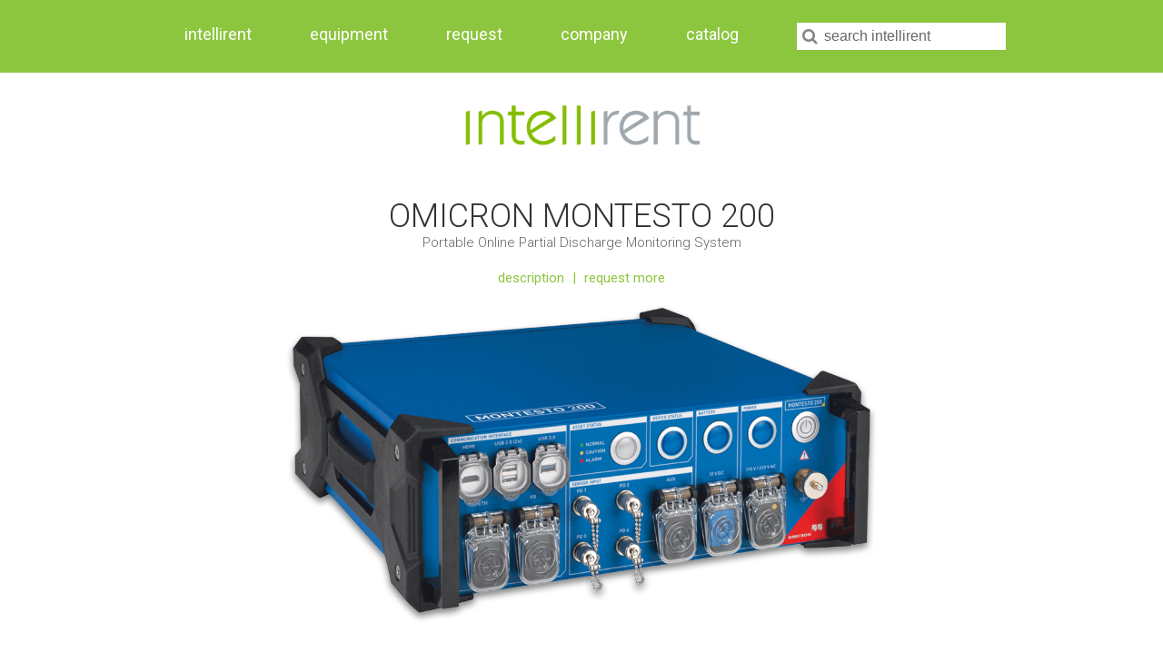

--- FILE ---
content_type: text/html; charset=utf-8
request_url: https://intellirentco.com/Products?id=d3d28fc2-4b8e-4ce9-aecb-7e892fed6566
body_size: 47938
content:
<!DOCTYPE html>
<html  lang="en-US">
<head id="Head"><meta content="text/html; charset=UTF-8" http-equiv="Content-Type" /><title>
	Intellirent > products
</title><meta id="MetaRobots" name="ROBOTS" content="INDEX, FOLLOW" /><link href="/Resources/Shared/stylesheets/dnndefault/7.0.0/default.css?cdv=800" type="text/css" rel="stylesheet"/><link href="/DesktopModules/HTML/module.css?cdv=800" type="text/css" rel="stylesheet"/><link href="/Portals/Intellirent/Skins/Intellirent/skin.css?cdv=800" type="text/css" rel="stylesheet"/><link href="/Portals/Intellirent/Skins/Intellirent/Standard2.css?cdv=800" type="text/css" rel="stylesheet"/><link href="/Portals/_default/Containers/Gravity/container.css?cdv=800" type="text/css" rel="stylesheet"/><link href="/Portals/Intellirent/portal.css?cdv=800" type="text/css" rel="stylesheet"/><script src="https://ajax.googleapis.com/ajax/libs/jquery/3.4.1/jquery.min.js?cdv=800" type="text/javascript"></script><script src="https://ajax.googleapis.com/ajax/libs/jqueryui/1.12.1/jquery-ui.min.js?cdv=800" type="text/javascript"></script><script type="text/javascript">
	if (typeof jQuery == 'undefined') {document.write('<script src="/Resources/libraries/jQuery/03_04_01/jquery.js" type="text/javascript"></' + 'script>');}
</script>
<!-- XMODPRO ScriptID: KBXM_Style_Public_Contact -->

    <style type="text/css">
      .xmp-Public_Contact { padding: 0px; }
      .xmp-Public_Contact .xmp-form-row { margin: 3px; padding: 3px; clear:left;}
      .xmp-Public_Contact label.xmp-form-label, .xmp-Public_Contact span.xmp-form-label{ display:block; float:left; width: 235px;text-align: left; margin-right: 5px; font-weight: 400; margin-bottom: 6px;}
      .xmp-Public_Contact .xmp-button { margin-right: 5px; }
      .xmp-Public_Contact label.xmp-form-label, .xmp-Public_Contact span.xmp-form-label{ display:block; float:left; width: 235px;text-align: left; margin-right: 5px; font-weight: 400; margin-bottom: 6px; }
      #formheader { width: 100%; }
      #dnn_contactLeftPane { padding-left: 100px; width: 45%; border-right: 1px solid #999;}
      #dnn_contactRightPane { padding-right: 100px; width: 51%; padding-left: 8%; border-left: none; }
      TEXTAREA.textbox { margin-bottom: 0px; }
    </style>
    <script>
    	function fillAutocomplete() {
    		$('INPUT#tags').val('@');
    	}
    </script>
  
     
        
			    <script type="text/javascript">
			      var _gaq = _gaq || [];
			      _gaq.push(['_setAccount', 'UA-7879567-1']);
			      _gaq.push(['_trackPageview']);
			 
			      (function() {
				    var ga = document.createElement('script'); ga.type = 'text/javascript'; ga.async = true;
				    ga.src = ('https:' == document.location.protocol ? 'https://ssl' : 'http://www') + '.google-analytics.com/ga.js';
				    var s = document.getElementsByTagName('script')[0]; s.parentNode.insertBefore(ga, s);
			      })();
			    </script>
        
		  <meta name="viewport" content="width=device-width,initial-scale=1" /></head>
<body id="Body">
    
    <form method="post" action="/Products?id=d3d28fc2-4b8e-4ce9-aecb-7e892fed6566" onsubmit="javascript:return WebForm_OnSubmit();" id="Form" enctype="multipart/form-data">
<div class="aspNetHidden">
<input type="hidden" name="KB_JSTester_JSEnabled" id="KB_JSTester_JSEnabled" value="0" />
<input type="hidden" name="KB_JSTester_JQueryVsn" id="KB_JSTester_JQueryVsn" value="" />
<input type="hidden" name="__EVENTTARGET" id="__EVENTTARGET" value="" />
<input type="hidden" name="__EVENTARGUMENT" id="__EVENTARGUMENT" value="" />
<input type="hidden" name="__VIEWSTATE_CACHEKEY" id="__VIEWSTATE_CACHEKEY" value="VS_vfaki1erlf1qtzooqkjj0bxx_639046268429772822" />
<input type="hidden" name="__VIEWSTATE" id="__VIEWSTATE" value="" />
</div>

<script type="text/javascript">
//<![CDATA[
var theForm = document.forms['Form'];
if (!theForm) {
    theForm = document.Form;
}
function __doPostBack(eventTarget, eventArgument) {
    if (!theForm.onsubmit || (theForm.onsubmit() != false)) {
        theForm.__EVENTTARGET.value = eventTarget;
        theForm.__EVENTARGUMENT.value = eventArgument;
        theForm.submit();
    }
}
//]]>
</script>


<script src="/WebResource.axd?d=pynGkmcFUV0hKQs44F5KdzZ6MYCpefkHVRhK0nJuqETtnN-_iq1OGWCfbgw1&amp;t=638562417717896622" type="text/javascript"></script>

<script type="text/javascript" language="javascript">
function XMPFormForm(){
  this.companyName = 'dnn_ctr10130_XMPFormView_ctl00_ctl00_ctl00_companyName';
  this.yourName = 'dnn_ctr10130_XMPFormView_ctl00_ctl00_ctl00_yourName';
  this.phone = 'dnn_ctr10130_XMPFormView_ctl00_ctl00_ctl00_phone';
  this.email = 'dnn_ctr10130_XMPFormView_ctl00_ctl00_ctl00_email';
  this.comments = 'dnn_ctr10130_XMPFormView_ctl00_ctl00_ctl00_comments';
  this.productName = 'dnn_ctr10130_XMPFormView_ctl00_ctl00_ctl00_productName';
  this.EditMode = 'add';
}var XMPForm = new XMPFormForm();
</script>

<script src="/ScriptResource.axd?d=nv7asgRUU0t8tGQ3ZK2rDOaJUaEXXmJq3AnJsJcEXOHiAGhHN_fxpPjDB82pSmWep_7PH_8TM92NFHArajLs8YVsq4cJH5c0AaFeM7jdaDFXLNy2PPBr7LqJ0NI1&amp;t=ffffffffedc3492c" type="text/javascript"></script>
<script src="/ScriptResource.axd?d=NJmAwtEo3IrBZXAbNeJtAKXni8T7VFd6BWbUaAmgrHXBiiXPnFV7iNwuzbwTMs6-R0jIJ13yxzMKqJTEZ79qBFirRJmb300aH2O6K1jQTPnKO_KUZNlrIE7R-Y-080wbBMclKg2&amp;t=7a0cc936" type="text/javascript"></script>
<script src="/ScriptResource.axd?d=dwY9oWetJoJO8D92STnD83p2PWmZsMKuPjs5CxDWu22P-SyZIY1-7yAD-P8_2r0FPkC1UgjYp9yvguqu7J3DgL8_qtysLInCOlX3Zsn8zWDDIzxRwiXWPfzPJ3LZLs76vaDXEaw4LDVpfrvI0&amp;t=7a0cc936" type="text/javascript"></script>
<script type="text/javascript">
//<![CDATA[
function WebForm_OnSubmit() {
if (typeof(ValidatorOnSubmit) == "function" && ValidatorOnSubmit() == false) return false;
return true;
}
//]]>
</script>

<div class="aspNetHidden">

	<input type="hidden" name="__VIEWSTATEENCRYPTED" id="__VIEWSTATEENCRYPTED" value="" />
	<input type="hidden" name="__EVENTVALIDATION" id="__EVENTVALIDATION" value="c9oitfKjqtGiZB9ZDsUYcugRaOvFpTZY50taJuHAayjwIDvbtF2nJwjdLKX6/CKJjtZWMo9ONZ561ceF459ixzyGFgZ5P/uzXYJiAkt9kRZ9oi10PthdyHr4JLSocepHxIzRBksUiCGZlQWrTEhggRbBuKD/SmSo3tVjl4mkELPaFnvPrU8dsbB4RlnRT2fJ7GgQdsILL1ECH7lJlICwUpHhE+5mCuotOMgyJZS5rBYhcfbmhvqmthM5/Ff4rBk2PYIezQ==" />
</div><script src="/js/dnn.modalpopup.js?cdv=800" type="text/javascript"></script><script src="/Portals/Intellirent/Skins/Intellirent/bootstrap/js/bootstrap.min.js?cdv=800" type="text/javascript"></script><script src="/Portals/Intellirent/Skins/Intellirent/js/scripts.js?cdv=800" type="text/javascript"></script><script src="/Portals/Intellirent/Skins/Intellirent/js/doubletaptogo.min.js?cdv=800" type="text/javascript"></script><script src="/js/dnncore.js?cdv=800" type="text/javascript"></script>
<script type="text/javascript">
//<![CDATA[
Sys.WebForms.PageRequestManager._initialize('ScriptManager', 'Form', [], [], [], 90, '');
//]]>
</script>

        
        
        <link href='https://fonts.googleapis.com/css?family=Roboto:400,300' rel='stylesheet' type='text/css'><link rel="stylesheet" href="https://maxcdn.bootstrapcdn.com/font-awesome/4.4.0/css/font-awesome.min.css"><link rel="stylesheet" tyep="text/css" href='/portals/intellirent/skins/intellirent/js/jquery-ui.css' /><script>			$(function() {			  $('a[href*="#"]:not([href="#"])').click(function() {			    if (location.pathname.replace(/^\//,'') == this.pathname.replace(/^\//,'') && location.hostname == this.hostname) {			      var target = $(this.hash);			      target = target.length ? target : $('[name=' + this.hash.slice(1) +']');			      if (target.length) {			        $('html, body').animate({			          scrollTop: target.offset().top			        }, 1000);			        return false;			      }			    }			  });			});</script><!-- New GA4 Tag --><!-- Google tag (gtag.js) --><script async src="https://www.googletagmanager.com/gtag/js?id=G-TR7JDHNYTS"></script><script>  window.dataLayer = window.dataLayer || [];  function gtag(){dataLayer.push(arguments);}  gtag('js', new Date());  gtag('config', 'G-TR7JDHNYTS');</script><!-- Google tag (gtag.js) --><script async src="https://www.googletagmanager.com/gtag/js?id=G-8ZWGKS5DJ9"></script><script>  window.dataLayer = window.dataLayer || [];  function gtag(){dataLayer.push(arguments);}  gtag('js', new Date());  gtag('config', 'G-8ZWGKS5DJ9');</script><!-- End New GA4 Tag --><!-- GA4 --><!-- Google Tag Manager --><script>(function(w,d,s,l,i){w[l]=w[l]||[];w[l].push({'gtm.start':new Date().getTime(),event:'gtm.js'});var f=d.getElementsByTagName(s)[0],j=d.createElement(s),dl=l!='dataLayer'?'&l='+l:'';j.async=true;j.src='https://www.googletagmanager.com/gtm.js?id='+i+dl;f.parentNode.insertBefore(j,f);})(window,document,'script','dataLayer','GTM-K9XZGK4');</script><!-- End Google Tag Manager --><!-- Google Tag Manager (noscript) --><noscript><iframe src="https://www.googletagmanager.com/ns.html?id=GTM-K9XZGK4"height="0" width="0" style="display:none;visibility:hidden"></iframe></noscript><!-- End Google Tag Manager (noscript) -->		    <!--<div id="siteHeadinner" class="container">-->		    	<!--<div class="navbar">		        	<div class="navbar-inner">		            <span class="brand hidden-desktop">		                <a id="dnn_dnnLOGOmobi_hypLogo" title="Intellirent" href="https://intellirentco.com/"><img id="dnn_dnnLOGOmobi_imgLogo" src="/Portals/Intellirent/intellirentLogo.png?ver=PhRR2W2mJagTzYK7hQFf_Q%3d%3d" alt="Intellirent" /></a>		            </span>	             <a class="btn btn-navbar" data-toggle="collapse" data-target=".nav-collapse">Menu</a>								<div id="navdttg" class="nav-collapse collapse pull-right">									<ul class="nav nav-pills">

	<li class="active">
	
		<a href="https://intellirentco.com/products" >products</a>
	
	</li>

	<li class="">
	
		<a href="https://intellirentco.com/request" >request</a>
	
	</li>

	<li class="">
	
		<a href="https://intellirentco.com/company" >company</a>
	
	</li>

	<li class="">
	
		<a href="#" >search</a>
	
	</li>

	<li class="">
	
		<a href="https://intellirentco.com/chat" >chat</a>
	
	</li>

	<li class="">
	
		<a href="https://intellirentco.com/" >intellirent</a>
	
	</li>

</ul>


<script type="text/javascript">
(function($){
	$(document).ready(function(){
		$(".nav-pills > li a").on("mouseover", function(event){
            var $this = $(this).parent().find(">ul");
            if($this.length == 0) return;
            dnn.addIframeMask($this[0]);
		});
		$(".dropdown").attr("aria-haspopup", "true");
		$(".dropdownactive").attr("aria-haspopup", "true");
		$(".dropdown-menu").attr("aria-haspopup", "false");
	});
})(jQuery);
</script>
								</div>		          </div>					</div>-->				<div id="allcontent">					<div class="mainNavBar">					  <nav id="mainNav"> 					    <a href="/">intellirent</a>					    <div id="selected" style="display: inline; position: relative;">					    <a href="/products/categories" class="searchHide">equipment</a>					    	<div class="dropdownContent"></div>					    </div>					    <a href="/request" class="searchHide">request</a>					    <a href="/company" class="searchHide">company</a>					    <a href="/portals/intellirent/flipbook/index.html" class="searchHide" target="_blank">catalog</a>					    <div class="searchSection ui-widget">					    					    <a class="searching searchHide">search</a>					      <div class="searchBar">					        	<label for="tags"></label>					          <input id="tags" type="text" placeholder="search intellirent" required="" class="ui-autocomplete-input tags" autocomplete="off">					          <button type="submit"></button><i class="fa fa-search" aria-hidden="true"></i><i class="fa fa-times" aria-hidden="true"></i>					      </div>					    </div>					    <a href="/chat" class="searchHide chat">chat</a> 					  </nav>						<!-- Start Mobile Menu -->						<div class="main" id="siteheader">							<div id="mobilemenucontainer">								<a href="#menu" class="menu-link active"><span></span></a>								<nav id="menu" class="menu">									<ul class="level-1">										<li><a href="/">home</a></li>										<li><span class="has-subnav"><a>equipment <span>&#x25BC;</span></a></span>											<ul class="level-2"></ul>										</li>										<li><a href="/request">request</a></li>										<li><a href="/company">company</a></li>										<li><a href="/catalog">catalog request</a></li>										<li><a href="/contact">contact</a></li>										<li><a href="/feedback">feedback</a></li>										<li><a href="/links">links</a></li>										<li><a href="/portals/intellirent/flipbook/index.html" target="_blank">catalog</a></li>									</ul>								</nav>							</div>							<div id="tagscontainer">								<input id="tags" type="text" placeholder="search intellirent" required="" class="ui-autocomplete-input tags" autocomplete="off"><button type="submit"></button>							</div>							<div id="searchbuttoncontainer">								<i class="fa fa-search" aria-hidden="true"></i>							</div>							<div class="clear"></div>						</div>						<!-- End Mobile Menu -->					</div>										<div class="coLogo">						<a href="/">							<img src="/Portals/Intellirent/skins/Intellirent/images/coLogo.png" />						</a>					</div>																																										    <!--</div>-->		<div id="contentWrapper">			<div class="container">		    <div class="row-fluid">			    <div id="dnn_ContentPane" class="span12 contentPane"><div class="DnnModule DnnModule-XModPro DnnModule-9676"><a name="9676"></a><div id="dnn_ctr9676_ContentPane"><!-- Start_Module_9676 --><div id="dnn_ctr9676_ModuleContent" class="DNNModuleContent ModXModProC">
	





  	<style>
  		#totalcontainer{
  			width: 50%;
  			margin: 0 auto;
    		display: table;
  		}
  		#productdescription {
  			margin-bottom: 50px;
  		}
  		.photoContainer {
  			width: 100%;
  			text-align: center;
  			margin: 0 auto;
  			float: none;
  		}
  		.photoContainer img {
  			padding: 0;
  			border: none;
  			wwidth: 450px;
  			hheight: auto;
  			width: auto;
  			height: 350px;
  		}
  		.descriptionContainer {
  			width: 100%;
  			padding-left: 0px;
  			margin: 0;
  			text-align: center;
  		}
  		#dnn_ContentPane { min-height: auto!important; }
  		.TitleH2 {
  			display: block;
  			margin-bottom: 25px;
  		}
  		.caption {
  		}
  		.greenbartop, .lowerpanes { display: block; }
  		#dnn_leftPane UL, #dnn_ContentPane2 UL  { list-style: none; padding: 0; margin: 0; }
  		#dnn_leftPane LI, #dnn_ContentPane2 LI  {
    		padding-left: 1.5em;
    		text-indent: -1.1em;
			}
  		#dnn_leftPane LI:before, #dnn_ContentPane2 LI:before { content: "\0025AA "; color: #8dc73e; font-size: 18px; margin-right: 10px; vertical-align: text-bottom;}
  	</style>
  	<div id="CONTAINER">
  
  	
  
  	</div>
  	<div id="greenseparator"></div>
		<script>
			function getUrlVars()
			{
		    var vars = [], hash;
		    var hashes = window.location.href.slice(window.location.href.indexOf('?') + 1).split('&');
		    for(var i = 0; i < hashes.length; i++)
		    {
		        hash = hashes[i].split('=');
		        vars.push(hash[0]);
		        vars[hash[0]] = hash[1];
		    }
		    return vars;
			}
			$(function() {
				var fromType = "fromType=3";
				var fromTypeModel = "3";
				var pageSize = "1";
				var pageIndex = "1";
				var modelId = getUrlVars()["id"];
				var hashIndex = modelId.indexOf('#');
				if (hashIndex > 0) {
					modelId = modelId.substr(0, hashIndex);
				}
			
				$.ajax({
				    type: "GET",
				    url: "https://intellirentgeneralknowledgebaseapi.intellirentco.com/Service.svc/GetModelDetailsWeb",
				    // data: JSON.stringify(fromType),
				    // data: fromType,
				    data: {
				    		// 'securityKey' : '12345',
				        'fromType': fromTypeModel,
				        'modelId': modelId,
				    },
				    //data: "fromType=3",
				    //contentType: "application/json",
				    dataType: "json",
				    //processData: true,
				    //crossDomain: true,
				    //jsonp: true,
				    success: function(data) {
				    	console.log(data);
				    	console.log(data.Data.Manufacturer);
				    	console.log(data.Data.Model);
							fullDescription = data.Data.Description.replace(/([^\r]|^)\n/g, "$1\r\n");
							accessories = data.Data.Accessories.replace(/([^\r]|^)\n/g, "$1\r\n");
							prodphoto = data.Data.ImageUrlList;
						  if (prodphoto =="") {
						  	prodphoto="/Portals/Intellirent/images/products/comingsoon.jpg";
						  };
						  $('#CONTAINER').append('<div class="descriptionContainer"><h1 id="productTitle">' + data.Data.Manufacturer + ' ' + data.Data.Model + '</h1><h5 id="productSubTitle">' + data.Data.ShortDescription + '</h5><h3 id="productLinks"><a href="#secondaryNav">description</a> | <span class="accessorieslink"><a href="#dnn_ContentPane2">accessories</a> |</span> <a href="#dnn_rightPane">request more</a></h3></div><div class="photoContainer"><img class="" src="' + prodphoto + '"/></div>'); 
						  $('#productdescription').html(fullDescription + '<br/><br/><a href="javascript:window.print();" class="SubmitButton Normal printbutton">print</a>');
						  $('#accessories').html(accessories);
						  $('INPUT#dnn_ctr10130_XMPFormView_ctl00_ctl00_ctl00_productName').val(data.Data.Manufacturer + ' ' + data.Data.Model);
						  if (accessories =="") {
						  	$('#dnn_ContentPane2').hide();
						  	$('.accessorieslink').hide();
						  };
				    },
				    error: function (e) {
				        // alert('error: ' + e.responseText);
				        return;
				    }
				 });
			});
		</script>
  

</div><!-- End_Module_9676 --></div>
</div><div class="DnnModule DnnModule-XModPro DnnModule-9673"><a name="9673"></a><div id="dnn_ctr9673_ContentPane"><!-- Start_Module_9673 --><div id="dnn_ctr9673_ModuleContent" class="DNNModuleContent ModXModProC">
	





	   <script>
		   $(function() {
					$('ul.nav li:nth-child(2)').addClass("dropdown");
					$('ul.nav li:nth-child(2)').attr('aria-haspopup', 'true');
					$('ul.nav li:nth-child(2)').append(function() {
						$(this).append('<ul class="dropdown-menu" aria-haspopup="false"><li class><a href="/category/id/1">Power Analysis and Data Acquisition</a><ul class="dropdown-menu" aria-haspopup="false"><li class><a href="/manufacturer/id/Amprobe/catid/1">Amprobe</a></li></ul></li><li class><a href="/category/id/2">Transformer Test and Diagnostic Equipment</a><ul class="dropdown-menu" aria-haspopup="false"><li class><a href="/manufacturer/id/AEMC/catid/2">AEMC</a></li><li class><a href="/manufacturer/id/Doble/catid/2">Doble</a></li><li class><a href="/manufacturer/id/Hipotronics/catid/2">Hipotronics</a></li><li class><a href="/manufacturer/id/Megger/catid/2">Megger</a></li><li class><a href="/manufacturer/id/Omicron/catid/2">Omicron</a></li><li class><a href="/manufacturer/id/Omircon/catid/2">Omircon</a></li><li class><a href="/manufacturer/id/Qualitrol KIT/catid/2">Qualitrol KIT</a></li><li class><a href="/manufacturer/id/Raytech/catid/2">Raytech</a></li><li class><a href="/manufacturer/id/Vaisala/catid/2">Vaisala</a></li><li class><a href="/manufacturer/id/Vanguard/catid/2">Vanguard</a></li></ul></li><li class><a href="/category/id/3">Relay and Protection Test Equipment</a><ul class="dropdown-menu" aria-haspopup="false"><li class><a href="/manufacturer/id/Doble/catid/3">Doble</a></li><li class><a href="/manufacturer/id/Manta/catid/3">Manta</a></li><li class><a href="/manufacturer/id/Megger/catid/3">Megger</a></li><li class><a href="/manufacturer/id/Omicron/catid/3">Omicron</a></li><li class><a href="/manufacturer/id/Programma/catid/3">Programma</a></li><li class><a href="/manufacturer/id/Programma Sverker/catid/3">Programma Sverker</a></li><li class><a href="/manufacturer/id/Signalcrafters/catid/3">Signalcrafters</a></li><li class><a href="/manufacturer/id/Transcat/catid/3">Transcat</a></li></ul></li><li class><a href="/category/id/4">Low/Medium Voltage Circuit Breaker and Switchgear Test Equipment</a><ul class="dropdown-menu" aria-haspopup="false"><li class><a href="/manufacturer/id/ABB/catid/4">ABB</a></li><li class><a href="/manufacturer/id/Cooper Power System/catid/4">Cooper Power System</a></li><li class><a href="/manufacturer/id/Cutler Hammer/catid/4">Cutler Hammer</a></li><li class><a href="/manufacturer/id/Electrical Test Instruments/catid/4">Electrical Test Instruments</a></li><li class><a href="/manufacturer/id/GE/catid/4">GE</a></li><li class><a href="/manufacturer/id/Megger/catid/4">Megger</a></li><li class><a href="/manufacturer/id/Merlin Gerin  /catid/4">Merlin Gerin  </a></li><li class><a href="/manufacturer/id/Metrel/catid/4">Metrel</a></li><li class><a href="/manufacturer/id/Raytech/catid/4">Raytech</a></li><li class><a href="/manufacturer/id/Satin American/catid/4">Satin American</a></li><li class><a href="/manufacturer/id/Siemens/catid/4">Siemens</a></li><li class><a href="/manufacturer/id/Square/catid/4">Square</a></li><li class><a href="/manufacturer/id/Square D/catid/4">Square D</a></li><li class><a href="/manufacturer/id/Suretrip, Inc/catid/4">Suretrip, Inc</a></li><li class><a href="/manufacturer/id/Utility Relay/catid/4">Utility Relay</a></li><li class><a href="/manufacturer/id/Vanguard/catid/4">Vanguard</a></li><li class><a href="/manufacturer/id/Vitrek/catid/4">Vitrek</a></li><li class><a href="/manufacturer/id/Westinghouse/catid/4">Westinghouse</a></li></ul></li><li class><a href="/category/id/5">Cable and Bus Test Equipment</a><ul class="dropdown-menu" aria-haspopup="false"><li class><a href="/manufacturer/id/Aquatronics/catid/5">Aquatronics</a></li><li class><a href="/manufacturer/id/Fluke/catid/5">Fluke</a></li><li class><a href="/manufacturer/id/High Voltage/catid/5">High Voltage</a></li><li class><a href="/manufacturer/id/HV Diagnostics/catid/5">HV Diagnostics</a></li><li class><a href="/manufacturer/id/IUP /catid/5">IUP </a></li></ul></li><li class><a href="/category/id/6">Battery Test Equipment</a><ul class="dropdown-menu" aria-haspopup="false"><li class><a href="/manufacturer/id/Alber/catid/6">Alber</a></li><li class><a href="/manufacturer/id/Cannon/catid/6">Cannon</a></li><li class><a href="/manufacturer/id/Megger/catid/6">Megger</a></li></ul></li><li class><a href="/category/id/7">Ground Test Equipment</a><ul class="dropdown-menu" aria-haspopup="false"><li class><a href="/manufacturer/id/AEMC/catid/7">AEMC</a></li><li class><a href="/manufacturer/id/Megger/catid/7">Megger</a></li><li class><a href="/manufacturer/id/Metrel/catid/7">Metrel</a></li></ul></li><li class><a href="/category/id/8">Meters and Meter Test Equipment</a><ul class="dropdown-menu" aria-haspopup="false"><li class><a href="/manufacturer/id/Extech/catid/8">Extech</a></li><li class><a href="/manufacturer/id/Fluke/catid/8">Fluke</a></li></ul></li><li class><a href="/category/id/9">Inspection Equipment</a><ul class="dropdown-menu" aria-haspopup="false"></ul></li><li class><a href="/category/id/10">Process Calibration Equipment</a><ul class="dropdown-menu" aria-haspopup="false"><li class><a href="/manufacturer/id/Altek/catid/10">Altek</a></li><li class><a href="/manufacturer/id/Ametek/catid/10">Ametek</a></li><li class><a href="/manufacturer/id/Crystal/catid/10">Crystal</a></li><li class><a href="/manufacturer/id/Fluke/catid/10">Fluke</a></li><li class><a href="/manufacturer/id/Hand Pumps Vacuum/catid/10">Hand Pumps Vacuum</a></li><li class><a href="/manufacturer/id/Isotech/catid/10">Isotech</a></li><li class><a href="/manufacturer/id/Martel/catid/10">Martel</a></li><li class><a href="/manufacturer/id/Monarch/catid/10">Monarch</a></li><li class><a href="/manufacturer/id/PIE/catid/10">PIE</a></li></ul></li><li class><a href="/category/id/11">Electrical Safety</a><ul class="dropdown-menu" aria-haspopup="false"><li class><a href="/manufacturer/id/RKI/catid/11">RKI</a></li></ul></li><li class><a href="/category/id/19">Motor and Rotating Apparatus Test Equipment</a><ul class="dropdown-menu" aria-haspopup="false"><li class><a href="/manufacturer/id/Doble/catid/19">Doble</a></li><li class><a href="/manufacturer/id/Fluke/catid/19">Fluke</a></li><li class><a href="/manufacturer/id/PDMA/catid/19">PDMA</a></li><li class><a href="/manufacturer/id/Rion/catid/19">Rion</a></li><li class><a href="/manufacturer/id/SPM/catid/19">SPM</a></li></ul></li><li class><a href="/category/id/21">Meters and Meter Test Equipment</a><ul class="dropdown-menu" aria-haspopup="false"><li class><a href="/manufacturer/id/AEMC/catid/21">AEMC</a></li><li class><a href="/manufacturer/id/Agilent/catid/21">Agilent</a></li><li class><a href="/manufacturer/id/Amprobe/catid/21">Amprobe</a></li><li class><a href="/manufacturer/id/Fluke/catid/21">Fluke</a></li><li class><a href="/manufacturer/id/Manta/catid/21">Manta</a></li><li class><a href="/manufacturer/id/Megger/catid/21">Megger</a></li><li class><a href="/manufacturer/id/Sencore/catid/21">Sencore</a></li><li class><a href="/manufacturer/id/Sensorlink/catid/21">Sensorlink</a></li><li class><a href="/manufacturer/id/Watthour/catid/21">Watthour</a></li><li class><a href="/manufacturer/id/Westinghouse/catid/21">Westinghouse</a></li></ul></li><li class><a href="/category/id/22">Low Resistance Ohmmeters</a><ul class="dropdown-menu" aria-haspopup="false"><li class><a href="/manufacturer/id/AEMC/catid/22">AEMC</a></li><li class><a href="/manufacturer/id/Omicron/catid/22">Omicron</a></li></ul></li><li class><a href="/category/id/23">Power Analysis</a><ul class="dropdown-menu" aria-haspopup="false"><li class><a href="/manufacturer/id/AEMC/catid/23">AEMC</a></li><li class><a href="/manufacturer/id/Dranetz/catid/23">Dranetz</a></li><li class><a href="/manufacturer/id/Fluke/catid/23">Fluke</a></li></ul></li><li class><a href="/category/id/24">Data Acquisition</a><ul class="dropdown-menu" aria-haspopup="false"><li class><a href="/manufacturer/id/Astromed/catid/24">Astromed</a></li><li class><a href="/manufacturer/id/Fluke/catid/24">Fluke</a></li></ul></li><li class><a href="/category/id/25">Patient Care Area Test Equipment</a><ul class="dropdown-menu" aria-haspopup="false"><li class><a href="/manufacturer/id/Bender/catid/25">Bender</a></li><li class><a href="/manufacturer/id/Ohmic/catid/25">Ohmic</a></li></ul></li><li class><a href="/category/id/26">SF6 Analysis Equipment</a><ul class="dropdown-menu" aria-haspopup="false"><li class><a href="/manufacturer/id/Dilo/catid/26">Dilo</a></li></ul></li><li class><a href="/category/id/27">Medium/High Circuit Breaker and Substation Test Equipment</a><ul class="dropdown-menu" aria-haspopup="false"><li class><a href="/manufacturer/id/Doble/catid/27">Doble</a></li><li class><a href="/manufacturer/id/EA Tech/catid/27">EA Tech</a></li><li class><a href="/manufacturer/id/Magna/catid/27">Magna</a></li><li class><a href="/manufacturer/id/Vaisala/catid/27">Vaisala</a></li><li class><a href="/manufacturer/id/Vanguard/catid/27">Vanguard</a></li></ul></li><li class><a href="/category/id/28">Cable Fault Location Test Equipment</a><ul class="dropdown-menu" aria-haspopup="false"><li class><a href="/manufacturer/id/EA Tech/catid/28">EA Tech</a></li></ul></li><li class><a href="/category/id/29">Partial Discharge Equipment</a><ul class="dropdown-menu" aria-haspopup="false"><li class><a href="/manufacturer/id/EA Tech/catid/29">EA Tech</a></li></ul></li><li class><a href="/category/id/30">Infrared Cameras</a><ul class="dropdown-menu" aria-haspopup="false"><li class><a href="/manufacturer/id/Fluke/catid/30">Fluke</a></li></ul></li><li class><a href="/category/id/31">High Potential Test Sets</a><ul class="dropdown-menu" aria-haspopup="false"><li class><a href="/manufacturer/id/High Voltage/catid/31">High Voltage</a></li></ul></li><li class><a href="/category/id/32">Insulation Resistance/Megohmmeters</a><ul class="dropdown-menu" aria-haspopup="false"><li class><a href="/manufacturer/id/Metrel/catid/32">Metrel</a></li></ul></li></ul>');
						});
				});
	   </script>
  

</div><!-- End_Module_9673 --></div>
</div></div>		    </div>		    <div class="row-fluid">			    <div id="dnn_contactLeftPane" class="span8 contactLeftPane DNNEmptyPane"></div>			    <div id="dnn_contactRightPane" class="span4 contactRightPane DNNEmptyPane"></div>			    <div class="clear"></div>		    </div>		    <div class="row-fluid">				</div>			</div>	    <div class="row-fluid greenBar greenbartop" style="margin-top: 50px;">		    <div id="secondaryNav" class="span12 contentPane">&nbsp;</div>	    </div>			<div class="container lowerpanes">	    	<div class="row-fluid">			    <div id="dnn_leftPane" class="span8 leftPane spacingTop"><div class="DnnModule DnnModule-DNN_HTML DnnModule-10131"><a name="10131"></a>
<div class="DNNContainer_Title_h2 SpacingBottom">
    <h2><span id="dnn_ctr10131_dnnTITLE_titleLabel" class="TitleH2">description</span>


</h2>
    <div id="dnn_ctr10131_ContentPane"><!-- Start_Module_10131 --><div id="dnn_ctr10131_ModuleContent" class="DNNModuleContent ModDNNHTMLC">
	<div id="dnn_ctr10131_HtmlModule_lblContent" class="Normal">
	<div id="productdescription">Product Description</div>
</div>

</div><!-- End_Module_10131 --></div>
	<div class="clear"></div>
</div>
</div></div>			    <div id="dnn_rightPane" class="span4 rightPane spacingTop"><div class="DnnModule DnnModule-XModProFormView DnnModule-10130"><a name="10130"></a>
<div class="DNNContainer_Title_h2 SpacingBottom">
    <h2><span id="dnn_ctr10130_dnnTITLE_titleLabel" class="TitleH2">request form</span>


</h2>
    <div id="dnn_ctr10130_ContentPane"><!-- Start_Module_10130 --><div id="dnn_ctr10130_ModuleContent" class="DNNModuleContent ModXModProFormViewC">
	



  


  
  
  <div id="form" class="xmp-form xmp-Public_Contact">
    <div class="xmp-form-row"><label for="dnn_ctr10130_XMPFormView_ctl00_ctl00_ctl00_companyName" class="xmp-form-label Normal">company name*</label><input name="dnn$ctr10130$XMPFormView$ctl00$ctl00$ctl00$companyName" type="text" maxlength="75" id="dnn_ctr10130_XMPFormView_ctl00_ctl00_ctl00_companyName" class="textbox" style="width:100%;" /></div>
    <div class="xmp-form-row"><label for="dnn_ctr10130_XMPFormView_ctl00_ctl00_ctl00_yourName" class="xmp-form-label Normal">your name*</label><input name="dnn$ctr10130$XMPFormView$ctl00$ctl00$ctl00$yourName" type="text" maxlength="50" id="dnn_ctr10130_XMPFormView_ctl00_ctl00_ctl00_yourName" class="textbox" style="width:100%;" /></div>
    <div class="xmp-form-row"><label for="dnn_ctr10130_XMPFormView_ctl00_ctl00_ctl00_phone" class="xmp-form-label Normal">phone*</label><input name="dnn$ctr10130$XMPFormView$ctl00$ctl00$ctl00$phone" type="text" maxlength="50" id="dnn_ctr10130_XMPFormView_ctl00_ctl00_ctl00_phone" class="textbox" style="width:100%;" /></div>
    <div class="xmp-form-row"><label for="dnn_ctr10130_XMPFormView_ctl00_ctl00_ctl00_email" class="xmp-form-label Normal">email*</label><input name="dnn$ctr10130$XMPFormView$ctl00$ctl00$ctl00$email" type="text" maxlength="75" id="dnn_ctr10130_XMPFormView_ctl00_ctl00_ctl00_email" class="textbox" style="width:100%;" /></div>
    <div class="xmp-form-row Normal"><label for="dnn_ctr10130_XMPFormView_ctl00_ctl00_ctl00_comments" class="xmp-form-label Normal">questions</label><textarea name="dnn$ctr10130$XMPFormView$ctl00$ctl00$ctl00$comments" rows="2" cols="20" id="dnn_ctr10130_XMPFormView_ctl00_ctl00_ctl00_comments" class="textbox" style="height:100px;width:100%;">
</textarea><br/><br/>* required fields</div>
  	<div class="xmp-form-row">Please prove you are a human<br/>
  		<div id='dnn$ctr10130$XMPFormView$ctl00$ctl00$ctl00$recaptcha'></div><script type="text/javascript">
		
			var dnn$ctr10130$XMPFormView$ctl00$ctl00$ctl00$recaptchaLoadCallback = function(){
				grecaptcha.render('dnn$ctr10130$XMPFormView$ctl00$ctl00$ctl00$recaptcha', {
		          'sitekey' : '6Lc0TJMUAAAAAMnDR21BA-7rNf9D-PKxtk-eD8nC',
		          'theme': 'light'
		        });
			};
			
	</script><script type="text/javascript" src="https://www.google.com/recaptcha/api.js?onload=dnn$ctr10130$XMPFormView$ctl00$ctl00$ctl00$recaptchaLoadCallback&render=explicit">

	</script>
    
    <span id="dnn_ctr10130_XMPFormView_ctl00_ctl00_ctl00_ctl06" style="visibility:hidden;">Please Retry ReCaptcha</span>
  	</div>
    <div style="display: none;"><input name="dnn$ctr10130$XMPFormView$ctl00$ctl00$ctl00$productName" type="text" id="dnn_ctr10130_XMPFormView_ctl00_ctl00_ctl00_productName" /></div>
    <div id="dnn_ctr10130_XMPFormView_ctl00_ctl00_ctl00_vsAdmin_tblContacts" class="NormalRed xmp-validation" style="display:none;">

	</div><div class="xmp-form-row"><span class="xmp-form-label Normal">&nbsp;</span><input type="submit" name="dnn$ctr10130$XMPFormView$ctl00$ctl00$ctl00$ctl08" value="submit" onclick="fillAutocomplete();WebForm_DoPostBackWithOptions(new WebForm_PostBackOptions(&quot;dnn$ctr10130$XMPFormView$ctl00$ctl00$ctl00$ctl08&quot;, &quot;&quot;, true, &quot;dnn_ctr10130_XMPFormView_ctl00_ctl00_ctl00_XMPVAL&quot;, &quot;&quot;, false, false))" class="Normal SubmitButton" style="background-color: #8cc63e; color: #fff;" /></div>
  </div>


  
  



</div><!-- End_Module_10130 --></div>
	<div class="clear"></div>
</div>
</div></div>			    <div id="dnn_ContentPane2" class="span12 contentPane"><div class="DnnModule DnnModule-DNN_HTML DnnModule-10132"><a name="10132"></a>
<div class="DNNContainer_Title_h2 SpacingBottom">
    <h2><span id="dnn_ctr10132_dnnTITLE_titleLabel" class="TitleH2">accessories</span>


</h2>
    <div id="dnn_ctr10132_ContentPane"><!-- Start_Module_10132 --><div id="dnn_ctr10132_ModuleContent" class="DNNModuleContent ModDNNHTMLC">
	<div id="dnn_ctr10132_HtmlModule_lblContent" class="Normal">
	<div id="accessories">&nbsp;</div>
</div>

</div><!-- End_Module_10132 --></div>
	<div class="clear"></div>
</div>
</div></div>			  </div>	    </div>	    <div class="row-fluid greenBar">		    <div class="span12 contentPane"></div>	    </div>	  </div>	  <div style="background: #fff;">			<div class="container">				<div id="contact">			    <div class="row-fluid">				    <div id="contactintellirentPane" class="span12 contentPane spacingTop">contact the intellirent team</div>				    <div id="callPane" class="span12 contentPane spacingTop"><a href="/contact">call<br/><br/><img src="/Portals/Intellirent/skins/Intellirent/images/phone_icon.png" style="width: 70px; margin-top: 10px;" /></a></div>				    <div id="chatPane" class="span12 contentPane spacingTop chat"><a href="/chat">live chat<br/><br/><img src="/Portals/Intellirent/skins/Intellirent/images/chat_icon.png" style="width: 70px; margin-top: 10px;" /></a></div>				    <div id="emailPane" class="span12 contentPane spacingTop"><a href="mailto:info@intellirentco.com">email<br/><br/><img src="/Portals/Intellirent/skins/Intellirent/images/email_icon.png" style="width: 60px; margin-top: 10px;" /></a></div>				    <div id="requestquotePane" class="span12 contentPane spacingTop"><a href="/request">request a quote<br/><br/><img src="/Portals/Intellirent/skins/Intellirent/images/quote_icon.png" style="width: 50px;" /></a></div>			    </div>				</div>			</div>			<hr/>			<div id="footercontainer" class="container">		    <div id="footer">			    	<div class="row-fluid">		        <div id="footerLeftPane" class="footerPane Normal">					    	<div class="footerContent Normal"></div>								<p><a href="/company"><strong>company</strong></a><br>								<a href="/products/categories">equipment</a><br>								<a href="/request">request</a><br>								<a href="/catalog">catalog request</a><br>								<a href="/contact">contact</a><br>								<a href="/feedback">feedback</a><br>								<a href="/links">links</a></p>					   </div>		        <div id="footerCenterLeftPane" class="footerPane Normal">		        	<p><strong>business</strong><br/>								<a href="/Terms-and-Conditions" target="_blank">terms and conditions</a><br/>								<a href="/Cookie-and-Privacy-Policy">cookie and privacy policy</a><br/>								<a href="/Proposition-65">california's proposition 65 warning</a></p>		        </div>		        <div id="dnn_footerCenterPane" class="footerPane"><div class="DnnModule DnnModule-DNN_HTML DnnModule-9688"><a name="9688"></a><div id="dnn_ctr9688_ContentPane"><!-- Start_Module_9688 --><div id="dnn_ctr9688_ModuleContent" class="DNNModuleContent ModDNNHTMLC">
	<div id="dnn_ctr9688_HtmlModule_lblContent" class="Normal">
	<p style="text-align: left;"><a href="/contact"><strong>contact</strong></a><br />
<a href="https://www.google.com/maps/place/604+Henrietta+Creek+Rd,+Roanoke,+TX+76262/@32.993604,-97.2388337,17z/data=!3m1!4b1!4m5!3m4!1s0x864dd0f1dca1d657:0xc50d04ef3e5c6e54!8m2!3d32.993604!4d-97.236645" target="_blank">604 Henrietta Creek,&nbsp;Ste 400<br />
Roanoke, TX 76262</a><br />
toll free: <a href="tel:888-902-6111">888.902.6111</a><br />
phone: <a href="tel:972-317-0479">972.317.0479</a><br />
24/hr: <a href="tel:817-674-3142">817.674.3142</a><br />
<span style="display: none;">fax: 817.491.0068<br/></span>
<a href="mailto:info@intellirentco.com">info@intellirentco.com</a></p>

</div>

</div><!-- End_Module_9688 --></div>
</div></div>		        <div id="dnn_footerRightPane" class="footerPane">				      <div id="footerlogo"><a href="/"><img src="/portals/intellirent/skins/Intellirent/images/small_intellirent_icon.png" /></a>				      </div>		        </div>		      </div>		    	<div class="row-fluid">				      	<div id="copyright" class="row-fluid"><span id="dnn_dnnCopyright_lblCopyright" class="SkinObject">&copy; 2026 intellirent <span id="allrights">all rights reserved</span></span>
</div>		      </div>		    </div>		  </div>		  <div id="printphone">phone: 888.902.6111 | phone: 972.317.0479 | info@intellirentco.com</div>		</div>	</div><script type="text/javascript">     $(function () {          $('#navdttg li:has(ul)').doubleTapToGo();               });</script>	<script>		$(function() {			// alert('hi');			var fromType = "fromType=3";			var fromTypeModel = "3";			var pageSize = "10";			var pageIndex = "1";			var categoryId = "276";			// alert(JSON.stringify(fromType)); /* Menu Product List*/			$.ajax({			    type: "GET",			    url: "https://intellirentgeneralknowledgebaseapi.intellirentco.com/Service.svc/GetModelCategoriesWeb",			    // data: JSON.stringify(fromType),			    data: fromType,			    //data: "fromType=3",			    // contentType: "application/json; charset=utf-8",			    //dataType: "jsonp",			    //processData: true,			    //crossDomain: true,			    //jsonp: true,			    success: function (data) {			        //alert(data);			        console.log(data);							$.each(data.Data, function(index, element) {							    $('.dropdownContent').append('<a href="/category?id=' + element.ModelCategoryID + '">' + element.Name + '</a>'); 							});			    },			    error: function (e) {			        // alert('error: ' + e.responseText);			        return;			    }			 });			  /* Mobile Menu Product List*/			$.ajax({			    type: "GET",			    url: "https://intellirentgeneralknowledgebaseapi.intellirentco.com/Service.svc/GetModelCategoriesWeb",			    // data: JSON.stringify(fromType),			    data: fromType,			    //data: "fromType=3",			    // contentType: "application/json; charset=utf-8",			    //dataType: "jsonp",			    //processData: true,			    //crossDomain: true,			    //jsonp: true,			    success: function (data) {			        //alert(data);			        console.log(data);							$.each(data.Data, function(index, element) {							    $('.level-2').append('<li><a href="/category?id=' + element.ModelCategoryID + '">' + element.Name + '</a></li>'); 							});			    },			    error: function (e) {			        // alert('error: ' + e.responseText);			        return;			    }			 });			  /* Footer Product List*/			$.ajax({			    type: "GET",			    url: "https://intellirentgeneralknowledgebaseapi.intellirentco.com/Service.svc/GetModelCategoriesWeb",			    // data: JSON.stringify(fromType),			    data: fromType,			    //data: "fromType=3",			    // contentType: "application/json; charset=utf-8",			    //dataType: "jsonp",			    //processData: true,			    //crossDomain: true,			    //jsonp: true,			    success: function (data) {							$('.footerContent').append('<strong>equipment</strong><br/>'); 			        //alert(data);			        console.log(data);							$.each(data.Data, function(index, element) {							    $('.footerContent').append('<a class="footerlinks" href="/category?id=' + element.ModelCategoryID + '">' + element.Name + '</a><br/>'); 							});			    },			    error: function (e) {			        // alert('error: ' + e.responseText);			        return;			    }			 });		});	</script>	<script>	/* Search */	$(document).ready(function(){		var srch = false;		$(".searching").click(function() {			if (srch === false) {				$(".searchHide").css("display", "none");				$(".searchBar").css("display", "inline-block");				$("INPUT#tags").focus();				srch = true;			}else{				$(".searchHide").css("display", "inline-block");				$(".searchBar").css("display", "none");				srch = false;			}		});	});	</script>	<script>	$(document).ready(function(){		$('i.fa-times').css('cursor', 'pointer');		$('i.fa-times').on('click', function() {				$(".searchHide").css("display", "inline-block");				$(".searchBar").css("display", "none");				srch = false;		});						var fromType = "fromType=3";				var fromTypeModel = "3";				var pageSize = "10000";				var pageIndex = "1";				var categoryId = "0";				var availableTags = [];							$.ajax({				    type: "GET",				    url: "https://intellirentgeneralknowledgebaseapi.intellirentco.com/Service.svc/GetModelsWeb",				    // data: JSON.stringify(fromType),				    // data: fromType,				    data: {				    		// 'securityKey' : '12345',				        'fromType': fromTypeModel,				        'pageSize': pageSize,				        'pageIndex': pageIndex,				        'categoryId': categoryId,				    },				    //data: "fromType=3",				    // contentType: "application/json; charset=utf-8",				    //dataType: "jsonp",				    //processData: true,				    //crossDomain: true,				    //jsonp: true,				    success: function (data) {				        //alert(data);				        console.log(data);								$.each(data.Data.Models, function(index, element) {										availableTags.push({ "value" : element.Manufacturer + " " + element.Model, "url" : "/products?id=" + element.ModelID });										// availableTags.push({ value: "" + element.Manufacturer + " " + element.Model, url: "/products?id=" + element.ID });								});				    },				    error: function (e) {				        // alert('error: ' + e.responseText);				        return;				    }				 });						$("#tags").autocomplete({					source: availableTags,					select: function(event, ui) {						window.location = ui.item.url					}				});	});</script>		<script>		$(function() {			$('body').addClass('js');				var	$menu = $('#menu'),					$menulink = $('.menu-link'),					$menuTrigger = $('.has-subnav');			$menulink.click(function(e) {				e.preventDefault();				$menulink.toggleClass('active');				$menu.toggleClass('active');			});			$menuTrigger.click(function(e) {				e.preventDefault();				var $this = $(this);				$this.toggleClass('active').next('ul').toggleClass('active');			});			var viewportWidth = $(window).width();				if (viewportWidth > 768) {					$("#menu").removeClass("active");					$("#siteheader").hide();				}				if (viewportWidth < 768) {					$("#menu").removeClass("active");					$("#siteheader").show();				}		});		// Remove "Active" Class from Menu on Resize		$(window).resize(function() {			var viewportWidth = $(window).width();				if (viewportWidth > 768) {					$("#menu").removeClass("active");					$("#siteheader").hide();				}				//if (viewportWidth < 768) {					//$("#menu").removeClass("active");					//$("#siteheader").show();				//}		});	</script>
        <input name="ScrollTop" type="hidden" id="ScrollTop" />
        <input name="__dnnVariable" type="hidden" id="__dnnVariable" autocomplete="off" />
        
    
<script type="text/javascript">
//<![CDATA[
var Page_ValidationSummaries =  new Array(document.getElementById("dnn_ctr10130_XMPFormView_ctl00_ctl00_ctl00_vsAdmin_tblContacts"));
var Page_Validators =  new Array(document.getElementById("dnn_ctr10130_XMPFormView_ctl00_ctl00_ctl00_ctl06"));
//]]>
</script>

<script type="text/javascript">
//<![CDATA[
var dnn_ctr10130_XMPFormView_ctl00_ctl00_ctl00_ctl06 = document.all ? document.all["dnn_ctr10130_XMPFormView_ctl00_ctl00_ctl00_ctl06"] : document.getElementById("dnn_ctr10130_XMPFormView_ctl00_ctl00_ctl00_ctl06");
dnn_ctr10130_XMPFormView_ctl00_ctl00_ctl00_ctl06.controltovalidate = "dnn_ctr10130_XMPFormView_ctl00_ctl00_ctl00_recaptcha";
dnn_ctr10130_XMPFormView_ctl00_ctl00_ctl00_ctl06.errormessage = "Invalid reCaptcha response, please try again";
dnn_ctr10130_XMPFormView_ctl00_ctl00_ctl00_ctl06.validationGroup = "dnn_ctr10130_XMPFormView_ctl00_ctl00_ctl00_XMPVAL";
dnn_ctr10130_XMPFormView_ctl00_ctl00_ctl00_ctl06.evaluationfunction = "CustomValidatorEvaluateIsValid";
var dnn_ctr10130_XMPFormView_ctl00_ctl00_ctl00_vsAdmin_tblContacts = document.all ? document.all["dnn_ctr10130_XMPFormView_ctl00_ctl00_ctl00_vsAdmin_tblContacts"] : document.getElementById("dnn_ctr10130_XMPFormView_ctl00_ctl00_ctl00_vsAdmin_tblContacts");
dnn_ctr10130_XMPFormView_ctl00_ctl00_ctl00_vsAdmin_tblContacts.validationGroup = "dnn_ctr10130_XMPFormView_ctl00_ctl00_ctl00_XMPVAL";
//]]>
</script>

<script type="text/javascript">
  document.getElementById("KB_JSTester_JSEnabled").value = "1";
  if(typeof jQuery != 'undefined'){document.getElementById("KB_JSTester_JQueryVsn").value = jQuery.fn.jquery;}
</script>

<script type="text/javascript">
//<![CDATA[

var Page_ValidationActive = false;
if (typeof(ValidatorOnLoad) == "function") {
    ValidatorOnLoad();
}

function ValidatorOnSubmit() {
    if (Page_ValidationActive) {
        return ValidatorCommonOnSubmit();
    }
    else {
        return true;
    }
}
        
(function(id) {
    var e = document.getElementById(id);
    if (e) {
        e.dispose = function() {
            Array.remove(Page_ValidationSummaries, document.getElementById(id));
        }
        e = null;
    }
})('dnn_ctr10130_XMPFormView_ctl00_ctl00_ctl00_vsAdmin_tblContacts');

document.getElementById('dnn_ctr10130_XMPFormView_ctl00_ctl00_ctl00_ctl06').dispose = function() {
    Array.remove(Page_Validators, document.getElementById('dnn_ctr10130_XMPFormView_ctl00_ctl00_ctl00_ctl06'));
}
//]]>
</script>
</form>
    <!--CDF(Javascript|/js/dnncore.js?cdv=800|DnnBodyProvider|100)--><!--CDF(Javascript|/js/dnn.modalpopup.js?cdv=800|DnnBodyProvider|50)--><!--CDF(Css|/Resources/Shared/stylesheets/dnndefault/7.0.0/default.css?cdv=800|DnnPageHeaderProvider|5)--><!--CDF(Css|/Portals/Intellirent/Skins/Intellirent/skin.css?cdv=800|DnnPageHeaderProvider|15)--><!--CDF(Css|/Portals/Intellirent/Skins/Intellirent/Standard2.css?cdv=800|DnnPageHeaderProvider|20)--><!--CDF(Css|/Portals/_default/Containers/Gravity/container.css?cdv=800|DnnPageHeaderProvider|25)--><!--CDF(Css|/DesktopModules/HTML/module.css?cdv=800|DnnPageHeaderProvider|10)--><!--CDF(Css|/DesktopModules/HTML/module.css?cdv=800|DnnPageHeaderProvider|10)--><!--CDF(Css|/DesktopModules/HTML/module.css?cdv=800|DnnPageHeaderProvider|10)--><!--CDF(Css|/DesktopModules/HTML/module.css?cdv=800|DnnPageHeaderProvider|10)--><!--CDF(Css|/Portals/_default/Containers/Gravity/container.css?cdv=800|DnnPageHeaderProvider|25)--><!--CDF(Css|/DesktopModules/HTML/module.css?cdv=800|DnnPageHeaderProvider|10)--><!--CDF(Css|/DesktopModules/HTML/module.css?cdv=800|DnnPageHeaderProvider|10)--><!--CDF(Css|/Portals/_default/Containers/Gravity/container.css?cdv=800|DnnPageHeaderProvider|25)--><!--CDF(Css|/Portals/Intellirent/portal.css?cdv=800|DnnPageHeaderProvider|35)--><!--CDF(Javascript|https://ajax.googleapis.com/ajax/libs/jqueryui/1.12.1/jquery-ui.min.js?cdv=800|DnnPageHeaderProvider|10)--><!--CDF(Javascript|https://ajax.googleapis.com/ajax/libs/jquery/3.4.1/jquery.min.js?cdv=800|DnnPageHeaderProvider|5)-->
    
</body>
</html>


--- FILE ---
content_type: text/html; charset=utf-8
request_url: https://www.google.com/recaptcha/api2/anchor?ar=1&k=6Lc0TJMUAAAAAMnDR21BA-7rNf9D-PKxtk-eD8nC&co=aHR0cHM6Ly9pbnRlbGxpcmVudGNvLmNvbTo0NDM.&hl=en&v=PoyoqOPhxBO7pBk68S4YbpHZ&theme=light&size=normal&anchor-ms=20000&execute-ms=30000&cb=x9ntmrmrvwcc
body_size: 49373
content:
<!DOCTYPE HTML><html dir="ltr" lang="en"><head><meta http-equiv="Content-Type" content="text/html; charset=UTF-8">
<meta http-equiv="X-UA-Compatible" content="IE=edge">
<title>reCAPTCHA</title>
<style type="text/css">
/* cyrillic-ext */
@font-face {
  font-family: 'Roboto';
  font-style: normal;
  font-weight: 400;
  font-stretch: 100%;
  src: url(//fonts.gstatic.com/s/roboto/v48/KFO7CnqEu92Fr1ME7kSn66aGLdTylUAMa3GUBHMdazTgWw.woff2) format('woff2');
  unicode-range: U+0460-052F, U+1C80-1C8A, U+20B4, U+2DE0-2DFF, U+A640-A69F, U+FE2E-FE2F;
}
/* cyrillic */
@font-face {
  font-family: 'Roboto';
  font-style: normal;
  font-weight: 400;
  font-stretch: 100%;
  src: url(//fonts.gstatic.com/s/roboto/v48/KFO7CnqEu92Fr1ME7kSn66aGLdTylUAMa3iUBHMdazTgWw.woff2) format('woff2');
  unicode-range: U+0301, U+0400-045F, U+0490-0491, U+04B0-04B1, U+2116;
}
/* greek-ext */
@font-face {
  font-family: 'Roboto';
  font-style: normal;
  font-weight: 400;
  font-stretch: 100%;
  src: url(//fonts.gstatic.com/s/roboto/v48/KFO7CnqEu92Fr1ME7kSn66aGLdTylUAMa3CUBHMdazTgWw.woff2) format('woff2');
  unicode-range: U+1F00-1FFF;
}
/* greek */
@font-face {
  font-family: 'Roboto';
  font-style: normal;
  font-weight: 400;
  font-stretch: 100%;
  src: url(//fonts.gstatic.com/s/roboto/v48/KFO7CnqEu92Fr1ME7kSn66aGLdTylUAMa3-UBHMdazTgWw.woff2) format('woff2');
  unicode-range: U+0370-0377, U+037A-037F, U+0384-038A, U+038C, U+038E-03A1, U+03A3-03FF;
}
/* math */
@font-face {
  font-family: 'Roboto';
  font-style: normal;
  font-weight: 400;
  font-stretch: 100%;
  src: url(//fonts.gstatic.com/s/roboto/v48/KFO7CnqEu92Fr1ME7kSn66aGLdTylUAMawCUBHMdazTgWw.woff2) format('woff2');
  unicode-range: U+0302-0303, U+0305, U+0307-0308, U+0310, U+0312, U+0315, U+031A, U+0326-0327, U+032C, U+032F-0330, U+0332-0333, U+0338, U+033A, U+0346, U+034D, U+0391-03A1, U+03A3-03A9, U+03B1-03C9, U+03D1, U+03D5-03D6, U+03F0-03F1, U+03F4-03F5, U+2016-2017, U+2034-2038, U+203C, U+2040, U+2043, U+2047, U+2050, U+2057, U+205F, U+2070-2071, U+2074-208E, U+2090-209C, U+20D0-20DC, U+20E1, U+20E5-20EF, U+2100-2112, U+2114-2115, U+2117-2121, U+2123-214F, U+2190, U+2192, U+2194-21AE, U+21B0-21E5, U+21F1-21F2, U+21F4-2211, U+2213-2214, U+2216-22FF, U+2308-230B, U+2310, U+2319, U+231C-2321, U+2336-237A, U+237C, U+2395, U+239B-23B7, U+23D0, U+23DC-23E1, U+2474-2475, U+25AF, U+25B3, U+25B7, U+25BD, U+25C1, U+25CA, U+25CC, U+25FB, U+266D-266F, U+27C0-27FF, U+2900-2AFF, U+2B0E-2B11, U+2B30-2B4C, U+2BFE, U+3030, U+FF5B, U+FF5D, U+1D400-1D7FF, U+1EE00-1EEFF;
}
/* symbols */
@font-face {
  font-family: 'Roboto';
  font-style: normal;
  font-weight: 400;
  font-stretch: 100%;
  src: url(//fonts.gstatic.com/s/roboto/v48/KFO7CnqEu92Fr1ME7kSn66aGLdTylUAMaxKUBHMdazTgWw.woff2) format('woff2');
  unicode-range: U+0001-000C, U+000E-001F, U+007F-009F, U+20DD-20E0, U+20E2-20E4, U+2150-218F, U+2190, U+2192, U+2194-2199, U+21AF, U+21E6-21F0, U+21F3, U+2218-2219, U+2299, U+22C4-22C6, U+2300-243F, U+2440-244A, U+2460-24FF, U+25A0-27BF, U+2800-28FF, U+2921-2922, U+2981, U+29BF, U+29EB, U+2B00-2BFF, U+4DC0-4DFF, U+FFF9-FFFB, U+10140-1018E, U+10190-1019C, U+101A0, U+101D0-101FD, U+102E0-102FB, U+10E60-10E7E, U+1D2C0-1D2D3, U+1D2E0-1D37F, U+1F000-1F0FF, U+1F100-1F1AD, U+1F1E6-1F1FF, U+1F30D-1F30F, U+1F315, U+1F31C, U+1F31E, U+1F320-1F32C, U+1F336, U+1F378, U+1F37D, U+1F382, U+1F393-1F39F, U+1F3A7-1F3A8, U+1F3AC-1F3AF, U+1F3C2, U+1F3C4-1F3C6, U+1F3CA-1F3CE, U+1F3D4-1F3E0, U+1F3ED, U+1F3F1-1F3F3, U+1F3F5-1F3F7, U+1F408, U+1F415, U+1F41F, U+1F426, U+1F43F, U+1F441-1F442, U+1F444, U+1F446-1F449, U+1F44C-1F44E, U+1F453, U+1F46A, U+1F47D, U+1F4A3, U+1F4B0, U+1F4B3, U+1F4B9, U+1F4BB, U+1F4BF, U+1F4C8-1F4CB, U+1F4D6, U+1F4DA, U+1F4DF, U+1F4E3-1F4E6, U+1F4EA-1F4ED, U+1F4F7, U+1F4F9-1F4FB, U+1F4FD-1F4FE, U+1F503, U+1F507-1F50B, U+1F50D, U+1F512-1F513, U+1F53E-1F54A, U+1F54F-1F5FA, U+1F610, U+1F650-1F67F, U+1F687, U+1F68D, U+1F691, U+1F694, U+1F698, U+1F6AD, U+1F6B2, U+1F6B9-1F6BA, U+1F6BC, U+1F6C6-1F6CF, U+1F6D3-1F6D7, U+1F6E0-1F6EA, U+1F6F0-1F6F3, U+1F6F7-1F6FC, U+1F700-1F7FF, U+1F800-1F80B, U+1F810-1F847, U+1F850-1F859, U+1F860-1F887, U+1F890-1F8AD, U+1F8B0-1F8BB, U+1F8C0-1F8C1, U+1F900-1F90B, U+1F93B, U+1F946, U+1F984, U+1F996, U+1F9E9, U+1FA00-1FA6F, U+1FA70-1FA7C, U+1FA80-1FA89, U+1FA8F-1FAC6, U+1FACE-1FADC, U+1FADF-1FAE9, U+1FAF0-1FAF8, U+1FB00-1FBFF;
}
/* vietnamese */
@font-face {
  font-family: 'Roboto';
  font-style: normal;
  font-weight: 400;
  font-stretch: 100%;
  src: url(//fonts.gstatic.com/s/roboto/v48/KFO7CnqEu92Fr1ME7kSn66aGLdTylUAMa3OUBHMdazTgWw.woff2) format('woff2');
  unicode-range: U+0102-0103, U+0110-0111, U+0128-0129, U+0168-0169, U+01A0-01A1, U+01AF-01B0, U+0300-0301, U+0303-0304, U+0308-0309, U+0323, U+0329, U+1EA0-1EF9, U+20AB;
}
/* latin-ext */
@font-face {
  font-family: 'Roboto';
  font-style: normal;
  font-weight: 400;
  font-stretch: 100%;
  src: url(//fonts.gstatic.com/s/roboto/v48/KFO7CnqEu92Fr1ME7kSn66aGLdTylUAMa3KUBHMdazTgWw.woff2) format('woff2');
  unicode-range: U+0100-02BA, U+02BD-02C5, U+02C7-02CC, U+02CE-02D7, U+02DD-02FF, U+0304, U+0308, U+0329, U+1D00-1DBF, U+1E00-1E9F, U+1EF2-1EFF, U+2020, U+20A0-20AB, U+20AD-20C0, U+2113, U+2C60-2C7F, U+A720-A7FF;
}
/* latin */
@font-face {
  font-family: 'Roboto';
  font-style: normal;
  font-weight: 400;
  font-stretch: 100%;
  src: url(//fonts.gstatic.com/s/roboto/v48/KFO7CnqEu92Fr1ME7kSn66aGLdTylUAMa3yUBHMdazQ.woff2) format('woff2');
  unicode-range: U+0000-00FF, U+0131, U+0152-0153, U+02BB-02BC, U+02C6, U+02DA, U+02DC, U+0304, U+0308, U+0329, U+2000-206F, U+20AC, U+2122, U+2191, U+2193, U+2212, U+2215, U+FEFF, U+FFFD;
}
/* cyrillic-ext */
@font-face {
  font-family: 'Roboto';
  font-style: normal;
  font-weight: 500;
  font-stretch: 100%;
  src: url(//fonts.gstatic.com/s/roboto/v48/KFO7CnqEu92Fr1ME7kSn66aGLdTylUAMa3GUBHMdazTgWw.woff2) format('woff2');
  unicode-range: U+0460-052F, U+1C80-1C8A, U+20B4, U+2DE0-2DFF, U+A640-A69F, U+FE2E-FE2F;
}
/* cyrillic */
@font-face {
  font-family: 'Roboto';
  font-style: normal;
  font-weight: 500;
  font-stretch: 100%;
  src: url(//fonts.gstatic.com/s/roboto/v48/KFO7CnqEu92Fr1ME7kSn66aGLdTylUAMa3iUBHMdazTgWw.woff2) format('woff2');
  unicode-range: U+0301, U+0400-045F, U+0490-0491, U+04B0-04B1, U+2116;
}
/* greek-ext */
@font-face {
  font-family: 'Roboto';
  font-style: normal;
  font-weight: 500;
  font-stretch: 100%;
  src: url(//fonts.gstatic.com/s/roboto/v48/KFO7CnqEu92Fr1ME7kSn66aGLdTylUAMa3CUBHMdazTgWw.woff2) format('woff2');
  unicode-range: U+1F00-1FFF;
}
/* greek */
@font-face {
  font-family: 'Roboto';
  font-style: normal;
  font-weight: 500;
  font-stretch: 100%;
  src: url(//fonts.gstatic.com/s/roboto/v48/KFO7CnqEu92Fr1ME7kSn66aGLdTylUAMa3-UBHMdazTgWw.woff2) format('woff2');
  unicode-range: U+0370-0377, U+037A-037F, U+0384-038A, U+038C, U+038E-03A1, U+03A3-03FF;
}
/* math */
@font-face {
  font-family: 'Roboto';
  font-style: normal;
  font-weight: 500;
  font-stretch: 100%;
  src: url(//fonts.gstatic.com/s/roboto/v48/KFO7CnqEu92Fr1ME7kSn66aGLdTylUAMawCUBHMdazTgWw.woff2) format('woff2');
  unicode-range: U+0302-0303, U+0305, U+0307-0308, U+0310, U+0312, U+0315, U+031A, U+0326-0327, U+032C, U+032F-0330, U+0332-0333, U+0338, U+033A, U+0346, U+034D, U+0391-03A1, U+03A3-03A9, U+03B1-03C9, U+03D1, U+03D5-03D6, U+03F0-03F1, U+03F4-03F5, U+2016-2017, U+2034-2038, U+203C, U+2040, U+2043, U+2047, U+2050, U+2057, U+205F, U+2070-2071, U+2074-208E, U+2090-209C, U+20D0-20DC, U+20E1, U+20E5-20EF, U+2100-2112, U+2114-2115, U+2117-2121, U+2123-214F, U+2190, U+2192, U+2194-21AE, U+21B0-21E5, U+21F1-21F2, U+21F4-2211, U+2213-2214, U+2216-22FF, U+2308-230B, U+2310, U+2319, U+231C-2321, U+2336-237A, U+237C, U+2395, U+239B-23B7, U+23D0, U+23DC-23E1, U+2474-2475, U+25AF, U+25B3, U+25B7, U+25BD, U+25C1, U+25CA, U+25CC, U+25FB, U+266D-266F, U+27C0-27FF, U+2900-2AFF, U+2B0E-2B11, U+2B30-2B4C, U+2BFE, U+3030, U+FF5B, U+FF5D, U+1D400-1D7FF, U+1EE00-1EEFF;
}
/* symbols */
@font-face {
  font-family: 'Roboto';
  font-style: normal;
  font-weight: 500;
  font-stretch: 100%;
  src: url(//fonts.gstatic.com/s/roboto/v48/KFO7CnqEu92Fr1ME7kSn66aGLdTylUAMaxKUBHMdazTgWw.woff2) format('woff2');
  unicode-range: U+0001-000C, U+000E-001F, U+007F-009F, U+20DD-20E0, U+20E2-20E4, U+2150-218F, U+2190, U+2192, U+2194-2199, U+21AF, U+21E6-21F0, U+21F3, U+2218-2219, U+2299, U+22C4-22C6, U+2300-243F, U+2440-244A, U+2460-24FF, U+25A0-27BF, U+2800-28FF, U+2921-2922, U+2981, U+29BF, U+29EB, U+2B00-2BFF, U+4DC0-4DFF, U+FFF9-FFFB, U+10140-1018E, U+10190-1019C, U+101A0, U+101D0-101FD, U+102E0-102FB, U+10E60-10E7E, U+1D2C0-1D2D3, U+1D2E0-1D37F, U+1F000-1F0FF, U+1F100-1F1AD, U+1F1E6-1F1FF, U+1F30D-1F30F, U+1F315, U+1F31C, U+1F31E, U+1F320-1F32C, U+1F336, U+1F378, U+1F37D, U+1F382, U+1F393-1F39F, U+1F3A7-1F3A8, U+1F3AC-1F3AF, U+1F3C2, U+1F3C4-1F3C6, U+1F3CA-1F3CE, U+1F3D4-1F3E0, U+1F3ED, U+1F3F1-1F3F3, U+1F3F5-1F3F7, U+1F408, U+1F415, U+1F41F, U+1F426, U+1F43F, U+1F441-1F442, U+1F444, U+1F446-1F449, U+1F44C-1F44E, U+1F453, U+1F46A, U+1F47D, U+1F4A3, U+1F4B0, U+1F4B3, U+1F4B9, U+1F4BB, U+1F4BF, U+1F4C8-1F4CB, U+1F4D6, U+1F4DA, U+1F4DF, U+1F4E3-1F4E6, U+1F4EA-1F4ED, U+1F4F7, U+1F4F9-1F4FB, U+1F4FD-1F4FE, U+1F503, U+1F507-1F50B, U+1F50D, U+1F512-1F513, U+1F53E-1F54A, U+1F54F-1F5FA, U+1F610, U+1F650-1F67F, U+1F687, U+1F68D, U+1F691, U+1F694, U+1F698, U+1F6AD, U+1F6B2, U+1F6B9-1F6BA, U+1F6BC, U+1F6C6-1F6CF, U+1F6D3-1F6D7, U+1F6E0-1F6EA, U+1F6F0-1F6F3, U+1F6F7-1F6FC, U+1F700-1F7FF, U+1F800-1F80B, U+1F810-1F847, U+1F850-1F859, U+1F860-1F887, U+1F890-1F8AD, U+1F8B0-1F8BB, U+1F8C0-1F8C1, U+1F900-1F90B, U+1F93B, U+1F946, U+1F984, U+1F996, U+1F9E9, U+1FA00-1FA6F, U+1FA70-1FA7C, U+1FA80-1FA89, U+1FA8F-1FAC6, U+1FACE-1FADC, U+1FADF-1FAE9, U+1FAF0-1FAF8, U+1FB00-1FBFF;
}
/* vietnamese */
@font-face {
  font-family: 'Roboto';
  font-style: normal;
  font-weight: 500;
  font-stretch: 100%;
  src: url(//fonts.gstatic.com/s/roboto/v48/KFO7CnqEu92Fr1ME7kSn66aGLdTylUAMa3OUBHMdazTgWw.woff2) format('woff2');
  unicode-range: U+0102-0103, U+0110-0111, U+0128-0129, U+0168-0169, U+01A0-01A1, U+01AF-01B0, U+0300-0301, U+0303-0304, U+0308-0309, U+0323, U+0329, U+1EA0-1EF9, U+20AB;
}
/* latin-ext */
@font-face {
  font-family: 'Roboto';
  font-style: normal;
  font-weight: 500;
  font-stretch: 100%;
  src: url(//fonts.gstatic.com/s/roboto/v48/KFO7CnqEu92Fr1ME7kSn66aGLdTylUAMa3KUBHMdazTgWw.woff2) format('woff2');
  unicode-range: U+0100-02BA, U+02BD-02C5, U+02C7-02CC, U+02CE-02D7, U+02DD-02FF, U+0304, U+0308, U+0329, U+1D00-1DBF, U+1E00-1E9F, U+1EF2-1EFF, U+2020, U+20A0-20AB, U+20AD-20C0, U+2113, U+2C60-2C7F, U+A720-A7FF;
}
/* latin */
@font-face {
  font-family: 'Roboto';
  font-style: normal;
  font-weight: 500;
  font-stretch: 100%;
  src: url(//fonts.gstatic.com/s/roboto/v48/KFO7CnqEu92Fr1ME7kSn66aGLdTylUAMa3yUBHMdazQ.woff2) format('woff2');
  unicode-range: U+0000-00FF, U+0131, U+0152-0153, U+02BB-02BC, U+02C6, U+02DA, U+02DC, U+0304, U+0308, U+0329, U+2000-206F, U+20AC, U+2122, U+2191, U+2193, U+2212, U+2215, U+FEFF, U+FFFD;
}
/* cyrillic-ext */
@font-face {
  font-family: 'Roboto';
  font-style: normal;
  font-weight: 900;
  font-stretch: 100%;
  src: url(//fonts.gstatic.com/s/roboto/v48/KFO7CnqEu92Fr1ME7kSn66aGLdTylUAMa3GUBHMdazTgWw.woff2) format('woff2');
  unicode-range: U+0460-052F, U+1C80-1C8A, U+20B4, U+2DE0-2DFF, U+A640-A69F, U+FE2E-FE2F;
}
/* cyrillic */
@font-face {
  font-family: 'Roboto';
  font-style: normal;
  font-weight: 900;
  font-stretch: 100%;
  src: url(//fonts.gstatic.com/s/roboto/v48/KFO7CnqEu92Fr1ME7kSn66aGLdTylUAMa3iUBHMdazTgWw.woff2) format('woff2');
  unicode-range: U+0301, U+0400-045F, U+0490-0491, U+04B0-04B1, U+2116;
}
/* greek-ext */
@font-face {
  font-family: 'Roboto';
  font-style: normal;
  font-weight: 900;
  font-stretch: 100%;
  src: url(//fonts.gstatic.com/s/roboto/v48/KFO7CnqEu92Fr1ME7kSn66aGLdTylUAMa3CUBHMdazTgWw.woff2) format('woff2');
  unicode-range: U+1F00-1FFF;
}
/* greek */
@font-face {
  font-family: 'Roboto';
  font-style: normal;
  font-weight: 900;
  font-stretch: 100%;
  src: url(//fonts.gstatic.com/s/roboto/v48/KFO7CnqEu92Fr1ME7kSn66aGLdTylUAMa3-UBHMdazTgWw.woff2) format('woff2');
  unicode-range: U+0370-0377, U+037A-037F, U+0384-038A, U+038C, U+038E-03A1, U+03A3-03FF;
}
/* math */
@font-face {
  font-family: 'Roboto';
  font-style: normal;
  font-weight: 900;
  font-stretch: 100%;
  src: url(//fonts.gstatic.com/s/roboto/v48/KFO7CnqEu92Fr1ME7kSn66aGLdTylUAMawCUBHMdazTgWw.woff2) format('woff2');
  unicode-range: U+0302-0303, U+0305, U+0307-0308, U+0310, U+0312, U+0315, U+031A, U+0326-0327, U+032C, U+032F-0330, U+0332-0333, U+0338, U+033A, U+0346, U+034D, U+0391-03A1, U+03A3-03A9, U+03B1-03C9, U+03D1, U+03D5-03D6, U+03F0-03F1, U+03F4-03F5, U+2016-2017, U+2034-2038, U+203C, U+2040, U+2043, U+2047, U+2050, U+2057, U+205F, U+2070-2071, U+2074-208E, U+2090-209C, U+20D0-20DC, U+20E1, U+20E5-20EF, U+2100-2112, U+2114-2115, U+2117-2121, U+2123-214F, U+2190, U+2192, U+2194-21AE, U+21B0-21E5, U+21F1-21F2, U+21F4-2211, U+2213-2214, U+2216-22FF, U+2308-230B, U+2310, U+2319, U+231C-2321, U+2336-237A, U+237C, U+2395, U+239B-23B7, U+23D0, U+23DC-23E1, U+2474-2475, U+25AF, U+25B3, U+25B7, U+25BD, U+25C1, U+25CA, U+25CC, U+25FB, U+266D-266F, U+27C0-27FF, U+2900-2AFF, U+2B0E-2B11, U+2B30-2B4C, U+2BFE, U+3030, U+FF5B, U+FF5D, U+1D400-1D7FF, U+1EE00-1EEFF;
}
/* symbols */
@font-face {
  font-family: 'Roboto';
  font-style: normal;
  font-weight: 900;
  font-stretch: 100%;
  src: url(//fonts.gstatic.com/s/roboto/v48/KFO7CnqEu92Fr1ME7kSn66aGLdTylUAMaxKUBHMdazTgWw.woff2) format('woff2');
  unicode-range: U+0001-000C, U+000E-001F, U+007F-009F, U+20DD-20E0, U+20E2-20E4, U+2150-218F, U+2190, U+2192, U+2194-2199, U+21AF, U+21E6-21F0, U+21F3, U+2218-2219, U+2299, U+22C4-22C6, U+2300-243F, U+2440-244A, U+2460-24FF, U+25A0-27BF, U+2800-28FF, U+2921-2922, U+2981, U+29BF, U+29EB, U+2B00-2BFF, U+4DC0-4DFF, U+FFF9-FFFB, U+10140-1018E, U+10190-1019C, U+101A0, U+101D0-101FD, U+102E0-102FB, U+10E60-10E7E, U+1D2C0-1D2D3, U+1D2E0-1D37F, U+1F000-1F0FF, U+1F100-1F1AD, U+1F1E6-1F1FF, U+1F30D-1F30F, U+1F315, U+1F31C, U+1F31E, U+1F320-1F32C, U+1F336, U+1F378, U+1F37D, U+1F382, U+1F393-1F39F, U+1F3A7-1F3A8, U+1F3AC-1F3AF, U+1F3C2, U+1F3C4-1F3C6, U+1F3CA-1F3CE, U+1F3D4-1F3E0, U+1F3ED, U+1F3F1-1F3F3, U+1F3F5-1F3F7, U+1F408, U+1F415, U+1F41F, U+1F426, U+1F43F, U+1F441-1F442, U+1F444, U+1F446-1F449, U+1F44C-1F44E, U+1F453, U+1F46A, U+1F47D, U+1F4A3, U+1F4B0, U+1F4B3, U+1F4B9, U+1F4BB, U+1F4BF, U+1F4C8-1F4CB, U+1F4D6, U+1F4DA, U+1F4DF, U+1F4E3-1F4E6, U+1F4EA-1F4ED, U+1F4F7, U+1F4F9-1F4FB, U+1F4FD-1F4FE, U+1F503, U+1F507-1F50B, U+1F50D, U+1F512-1F513, U+1F53E-1F54A, U+1F54F-1F5FA, U+1F610, U+1F650-1F67F, U+1F687, U+1F68D, U+1F691, U+1F694, U+1F698, U+1F6AD, U+1F6B2, U+1F6B9-1F6BA, U+1F6BC, U+1F6C6-1F6CF, U+1F6D3-1F6D7, U+1F6E0-1F6EA, U+1F6F0-1F6F3, U+1F6F7-1F6FC, U+1F700-1F7FF, U+1F800-1F80B, U+1F810-1F847, U+1F850-1F859, U+1F860-1F887, U+1F890-1F8AD, U+1F8B0-1F8BB, U+1F8C0-1F8C1, U+1F900-1F90B, U+1F93B, U+1F946, U+1F984, U+1F996, U+1F9E9, U+1FA00-1FA6F, U+1FA70-1FA7C, U+1FA80-1FA89, U+1FA8F-1FAC6, U+1FACE-1FADC, U+1FADF-1FAE9, U+1FAF0-1FAF8, U+1FB00-1FBFF;
}
/* vietnamese */
@font-face {
  font-family: 'Roboto';
  font-style: normal;
  font-weight: 900;
  font-stretch: 100%;
  src: url(//fonts.gstatic.com/s/roboto/v48/KFO7CnqEu92Fr1ME7kSn66aGLdTylUAMa3OUBHMdazTgWw.woff2) format('woff2');
  unicode-range: U+0102-0103, U+0110-0111, U+0128-0129, U+0168-0169, U+01A0-01A1, U+01AF-01B0, U+0300-0301, U+0303-0304, U+0308-0309, U+0323, U+0329, U+1EA0-1EF9, U+20AB;
}
/* latin-ext */
@font-face {
  font-family: 'Roboto';
  font-style: normal;
  font-weight: 900;
  font-stretch: 100%;
  src: url(//fonts.gstatic.com/s/roboto/v48/KFO7CnqEu92Fr1ME7kSn66aGLdTylUAMa3KUBHMdazTgWw.woff2) format('woff2');
  unicode-range: U+0100-02BA, U+02BD-02C5, U+02C7-02CC, U+02CE-02D7, U+02DD-02FF, U+0304, U+0308, U+0329, U+1D00-1DBF, U+1E00-1E9F, U+1EF2-1EFF, U+2020, U+20A0-20AB, U+20AD-20C0, U+2113, U+2C60-2C7F, U+A720-A7FF;
}
/* latin */
@font-face {
  font-family: 'Roboto';
  font-style: normal;
  font-weight: 900;
  font-stretch: 100%;
  src: url(//fonts.gstatic.com/s/roboto/v48/KFO7CnqEu92Fr1ME7kSn66aGLdTylUAMa3yUBHMdazQ.woff2) format('woff2');
  unicode-range: U+0000-00FF, U+0131, U+0152-0153, U+02BB-02BC, U+02C6, U+02DA, U+02DC, U+0304, U+0308, U+0329, U+2000-206F, U+20AC, U+2122, U+2191, U+2193, U+2212, U+2215, U+FEFF, U+FFFD;
}

</style>
<link rel="stylesheet" type="text/css" href="https://www.gstatic.com/recaptcha/releases/PoyoqOPhxBO7pBk68S4YbpHZ/styles__ltr.css">
<script nonce="s0qa4M4xRohg-PbYT834yg" type="text/javascript">window['__recaptcha_api'] = 'https://www.google.com/recaptcha/api2/';</script>
<script type="text/javascript" src="https://www.gstatic.com/recaptcha/releases/PoyoqOPhxBO7pBk68S4YbpHZ/recaptcha__en.js" nonce="s0qa4M4xRohg-PbYT834yg">
      
    </script></head>
<body><div id="rc-anchor-alert" class="rc-anchor-alert"></div>
<input type="hidden" id="recaptcha-token" value="[base64]">
<script type="text/javascript" nonce="s0qa4M4xRohg-PbYT834yg">
      recaptcha.anchor.Main.init("[\x22ainput\x22,[\x22bgdata\x22,\x22\x22,\[base64]/[base64]/[base64]/bmV3IHJbeF0oY1swXSk6RT09Mj9uZXcgclt4XShjWzBdLGNbMV0pOkU9PTM/bmV3IHJbeF0oY1swXSxjWzFdLGNbMl0pOkU9PTQ/[base64]/[base64]/[base64]/[base64]/[base64]/[base64]/[base64]/[base64]\x22,\[base64]\x22,\x22woo/w70uBFhqAC1LXVxSw451wpzCtsKmwpbCqC3DhMKow63DvEF9w55Pw4luw53DrCTDn8KEw5fClsOww6zChSklQ8KuRsKFw5FyecKnwrXDtsO3JsOvd8KnwrrCjXYnw69cw5/Ds8KfJsOXPHnCj8OQwqtRw73Dl8OUw4HDtEYaw63DmsOCw5w3wqbCpFB0woBWO8OTwqrDs8KbJxLDtMOUwpNofcOxZcOzwr7DlXTDigMgwpHDnnJAw613N8Kswr8ULsKKdsOLJElww4pQc8OTXMKND8KVc8K/aMKTagBnwpNCwqfCqcOYwqXCp8O4G8OKdcKiUMKWwpjDhx08LcO7IsKML8KSwpIWw77DkWfCixd2woN8ZUvDnVZjYErCo8KMw7oZwoIwDMO7ZcKMw43CsMKdFFDCh8O9RcOxQCc9GsOXZxFGB8O4w5Ylw4XDii/DswPDsQ1tLVECQcKRwp7DiMKQfFPDmcKWIcOXK8OVwrzDly45cSBiwpHDm8ORwoVSw7TDnkTCmRbDim42wrDCu1LDswTCi0oUw5UaLWdAwqDDtTXCvcOjw5TCgjDDhsOCJMOyEsKDw40ccVE7w7lhwoksVRzDnmfCk1/DoQvCriDCqMK1NMOIw7E4wo7DnmbDm8Kiwr1KwqXDvsOcLUZWAMO2IcKewpcgwoQPw5YdHVXDgxTDhsOSUA3Ci8OgbUdyw6VjS8K3w7Anw59PZEQtw5bDhx7Dgy3Do8OVIcOfHWjDpR18VMK+w7LDiMOjwpHChitmGyrDuWDCq8Ocw4/DgC/[base64]/[base64]/DiMK/wqRTZUXCsMKYwqjDkXzDqX3DtFVAw6fCrMKgLMOaV8Kef13DpMOucMOXwq3ClD7CuT93wqzCrsKcw7rCm3PDiSXDiMOAG8KXG1JIC8K+wpLDtMK2wqAaw7nDicO9fsOqw55LwqozWRnDp8KTw4sxdSVFwo1cCTPCnQzCoivCvhF4w5QdYMKfwqHDmhNVwr9CPVXDhx/Cs8K9N157w5Ejc8OxwqUycMOGw6U6InnDpGfDoxhSwpnDlcKfw4M+w4dDAi3DicO3wo/DmTYwwqfCvgfCh8OrCEFww6VwBMKXw6dZG8OMZMOyRMKqwr3DvcKewoU4CMK4wqQOISPCuRoXEn/Dty1aZcK/B8OcGSBxw6Bvwr3DmMOpFMOcw7rDq8OmYMKyb8OsUMKRwqbDllPDsUlYQ1UUwqPCv8KHHcOww7nCrcKRFGhOVVdDEcOHTmXDi8KgLj/CtnQFccKqwpPDoMO9w45BYcKWO8K+woc0w7wyPxzCksOew6bCtMKaSRwow5gGwofCk8KwfcKnGMO3TMKzFsKjG044wo0FClMRMBzCrFxlw5DDoQ1awqF1DgteTsO2MMK8wooZMcOjITcFwpkTd8Olw68jQsO6w5ROwpgzQgTCrcO/[base64]/Cg8Oew6rChg7CuUEmw5rDnl3ClHrCnx5EwrrDscO9woQjw7YLfsOWN2DCvsKLH8OpwpXDiBcbwofDs8KfEC4lW8OwMWETV8KfZmrDhsKLwoXDgn5CEzMZw5jCosOnw45Gwp/Dq3jCiQBLw5zCri1Owp41YBADVW/CjMKZw4DCqcKdw5w/MD7CgR18wq9pNsKzZcKTwoLCsCEvShbCvkzDlls1w4k9w4fDtg1FXk53DsKnw7how6V+woE2w7TDkS/CizPCqsKswrjDjiopQMKDwrHDujMbQMOOw6zDiMKnw5nDgmvCn01ya8OJIMKBAMKmw5/DucKDCSpWwrTCoMOwUF4BD8K9HS3CjkYGwqhNd2lETsO/ZhLDhWvCgcOII8O/ZyTCoXAOc8KcUsKAw7bCsHBWU8OnwrTCkMKMw6LDvjV9w7xWDMO6w7sxO0rDrD5CH0Flw44gwpszX8O4DDtGUcK8W1rDr30fXMO0w5YGw5/[base64]/CuxTDicKQOMKZTjc2w4wlXz/CukB5wp4zw6nDs8OpNmPCt1PDrcKZUsKOTsORw7g7f8O+OMKzXRzDpSQAFMKRwpfCgxBLw7vDocOSK8KTQMOGQmoCw5Baw5tfw7EGGBUNUHTCnQfDj8OzLikzw6rCncOWwq3ClA5cw64dwqnDok/Dmmc3w5rCh8OTTMK6IcK7wos3AsKRwpJOwrXCrMKtMTgddsKpNcKSw77Dn2ULw7luwr/Cj0XCn1ljR8KBw4YTwrkAEF7DtsOAUVfDu3pxbcKCDnbDnXzCqFvDmgVVIsK0JsKzwqnDv8K0w5/DhcK9ZMKEw6PCuBLDjnrDlSsmwqVFwpFLwqxaG8KPw6fDnsOHLcKcwoXConPDlcKwXsKYwpvChMOywoTCj8Ksw6VPwrJww5F/QnfCtyTDoV43fMKgVMOdQcKiw5rDlBw9wqpWeDfCgBocw4IFDgHDn8KmwrvDo8KCwrjChRJnw5nCm8KSHcOSw6wDw6ITFsOgw45bPsK6w5zDoFrCjsK0w5LCnAERB8K/wp4KGRDDmsOXLhzDhMO1NAZofQbCklPClUJUw5I9W8K/fsOAw7/CmcKMABXDusOawoXDjcK9w4R7w7xbb8KdwpvCm8KcwpnDi0rCvcKmCAxsalbDncOtwrR8CScOwqTDtFhvesKvw6oJaMKBanLClzvCp2fDtE87FRbDgsOywqJiEMO8QwrCkcOhGCxMw43Do8KawpLDqlnDqUxVw7kQfcKaKsOsFWQIwpHCgV7DjcOhBT/DoGVgw7bDusK8woxVIsOmLAXCnMOvGzPCg2FmBMOmIsOGw5XDksKwbsKZFcOUDWFEwq/CmsKIwq3CqcKBJQPDncO5w5VRGsK5w6fDpcKGw5EOSwDCjcKNKQE/[base64]/UG9zQsKSYsOiw4lqw7jDoMKTwp7CnsKKw43Dh0xWQTA3FDJmJw1lw6nCnMKHEsOYdD/CuWPCksOZwrbDjiXDvsKywolsAAPDnStEwqdlCMO3w44twrMjE0/DpcOhF8Otwo5PeBM9w43CrcOUCyXDgcOjw5nDiwvDrsKmFydIwoVIw4AaY8OKwqtdd1/CgEVfw7kHG8Ohe2nCpQTCqzXCrFdEHcKVJcKNa8K3AcObasOsw7QOKSppOyPClsOJZzPCo8K/w5jDsDbCvsOnw68hXijDhFXCkVFVwqQiccKqQsOzwr9jcU8fU8OHw6dwP8KSQxzDmBfDtxM5AxtgYcK2wo06fsKuwrdNw6hzw7fDuHtPwqxpQTXDt8OnUMOAIgHCohoQPxXDhUvCo8K/[base64]/CqijDhHFywpPCkzlHwr7DscOiAcOLYMOtMijDqHfCtsONT8ONwo1qw5fCqcOLwpvDqg9qEcOCCALCmnXCl1jCn2TDvWkRwqkAE8KFw5PDgMKCwoFIflDDp1BHLGXDisOkdsKXeDFlw7gLU8OGfsOMwprCssO8BhLDlsKmwofDq3Viwr/CpMOzSMODU8OJFT7CscKvQMO/dwYlw5wRwqnCv8KjPMOmFsOawoXCrQ/Cs1MIw5rDgQPDqQ11wpTCqiQew6BYcGkAw6Qvw5ZKHG/DihTDvMKBw6/[base64]/DuMKjw4TDukvChsKlXkN7wpTDpmUJNMK+wrHDncOvQ8O8G8OhwojDul11QWvDrTrDlcOPw7zDtQbClsKLCjXCiMOEw7o9Xk/Cv0LDhSbDsATCjy4gw6/DvGh1ZDw9asK0TQYxXCXCtsKiH2dMZsOlEcKhwodSw69pfMOBfEkYwoLCn8KCMxjDmsKUD8KMwrEOwr0EIyV/wqTDrh7Diht3w71Gw6k/dMKvwplOcQTCkMKEZGIZw7DDjcKtw6XDoMOuwpLDtHXDgjzClkzDgUTCiMK0VkzCkmw+KMKew4Iww5jCrFrDiMOIOiXDnhrCt8KveMOVZcOYwpvCv1Z9w4AgwpsAEcK1wpdVwpPDh0DDrsKOPEbCnSwuQcOwHGnDghEdG0NBGcK0wr/[base64]/wrLDjCZDwoDDvTkhTcOfGwoMKcKvR8KgHDvDl8K1PcOTw5DDusKaJxxvwpJKSzkpw7hHw4rCsMOKw5DDqgjCvcOpw7d6EMOXXV/Dn8OCTkEiwrPCv1DDucOqesKmB11uM2TDiMKYw4bChHHCm3TCisOywow+dcOnwobDq2bCoHYlwoJPJsK+wqTCosKmwonDvcOSWAHCpsKfJQ/Dow9aA8O8w58BNx9rfzlmw44Vw7NDYVQgw63DisOHRi3CkCI0FMOXdm3CvcKkQsKAw5wNQnvDt8K7YnfCvMK4I2l+X8OoTMKdB8Oyw5rDu8OUw79KI8O6GcOqwpswE2HCiMKyLn/[base64]/CoDlWH0IQwogffW7DvX9Uw77CgsKEwrwtwqPDuMOUwozCusK6OWnClkfCvwfDmsKGw7ofccKSXcO4wppNFU/[base64]/wpLCisOWwpDDp8KgwpR+JcK6wrMawrPDqyt4Xlp5CsKXwrTDqcOIwp7CvsO2NX8bWG1YEsKjwp0WwrULw7/Co8Omw7LCmlxtw4dqwoXDksOlw4jCj8K/GR0nw5cpFRomwrLDjwV5wr9QwobDgcKwwpBKeVVrccO8w4FHwppGTSwIS8OKwqtKekdlOA/Cj1LCkDVew6PDmV3DqcOHemBiQMOpwqPCgDHDph8sU0fDh8OOwrFLwo1QKsOlw6jCksKEw7HDrsO4wpfDusKBe8O6w4jCvi/[base64]/CmsOod8OfwrXCqcO6wpLCmFZxCcKoamXChyY9w5TCq8KLbHAZRcOawr4Hw451Ly/Do8OuYsKrRWjCmW7DhsKqw6JPCVcmbVJrw7pjwqd4wrrDvsKFw5jCtCbCsQBbfMKBw58BJzbCssKswqpkLwNpwpUiXMKDeC/[base64]/Di8KQwr0WW8OXwr1oF8OjwpBGDMK/wppcecKsOD8QwpAZw7bDhMKyw5/CqsKkDsKEwrfDh2kGw6LCiWrCqcKcRsK/NsOmwoswIMKFKcKPw5gFSsOXw57DucO+RUd/w6VYE8OUwq5Gw4lcwpzDmQHDj1LCg8K5wofCqMKxwqfClSTCu8K3w7nCiMOpcMO8V0MqH2FuGXPDjGEHw6vCl3LCvMORcQ4JRcOXUwTDmC/ClmbDmcOcNsKcLyTDh8KZXhfCmcOzKsOLa23CpXrDpgbDsjVObcKlwoFnw6bChsKbw67CrnPCqWBGElNTE2J0WcKoOzxxwpLDr8OKLHwTCMOucSZswoPCscOawqNKwpfDuWzDq3/CqMKVLz7DglQcT00MKQsTw7kGwo/CqGzCm8K2wqrCumxSw73CuB8Xwq3CpCQ6GC7CnUzDmcK5w5sCw47DqcOnw5PCpMK7wqlgTQw/P8KTFVI0w7TDh8O+HcOxCMOqEMKew6vCqAogPMOgfcOGwo5mw57DrTPDqQLCp8Kdw4vCnF4EO8KPM2VwJyDCisObwqEOw5jClcKwKGrCqgkbYMO9w5Blw49qwoZnwoPDv8K/c3vDqMKjwqjCnmzCicKracOqwqlIw5LCom3CusK3c8KbZU5GDMKawpLDmEAQfMKCYMKPwoV3QcOSCk48LMOSIMOZw4PDsmNeLm80wqrDosK9RwHCt8Kow4XCqRLCoXbDrCzClB0sw4PCn8Kaw5nDlQU/JkxTwppSdsKtwqlRwqvCohTDtSnDv3EaZBrCmMOyw4zCu8O+CR3DpHfDhF7DhSDDjsKCBMKjU8OAwrVNEsKawpB/fcKTwokxdMOKwpZuZCklfmrDssOdFATChgnDuG3Dvi3Cr1ZzB8KEYyI/[base64]/eMOkwogdKsOFScONw74Rw77Ct8KWw4jCshfDrcOgC8KhailgXzPDh8O8AMOyw6vDqcKawqtIwq3DsQh+X1TChCUYWXAOOHExw5o8V8OZwqppEiDCqQzDj8KYwrIOwqQoYMOULU/[base64]/D8O1eEI2w5stDMOZw4LCiHAFbcKUQsOrLsKUw68GwpxlwrjCncONwoXClXAfHXPClMK3w4Iuw7QvBwXDgRzDs8O1EQbDocKCwo7CocK8w6vDpBEUWFk2w6NiwpjDuMKLwrANGMOgwo/[base64]/e8OMEG/DpQHDrCAJIBMPw6R3wrjCkBZJwqsZw7R/QCXCtsO3D8ONwpTCiE0vZl9aHwPCvsOXw7XDisK6w49Uf8OkNW9uw4nDiwFmw7TCtcKrC3LDi8K0wo0WK1zCpQN4w4UxwofCtmcoasOZP0V3w54GDMKjwoEVwph4d8O1XcOVw6xSIwfDql3CnMKXD8KrGMKrFMK/w5XCkMKEwrUSw77DtW8nw7PClRXClSxnw60SM8K3Bz3CncO8wpjCsMOqacKtC8KyLURtw6BYwpJUPcOPw4LCkljDriYEKMKuHsOgwqPClMKow5nDu8O+w4TDrcKjdMOQYQgVL8OjDm3Dv8OWwqpfTBgpJn3DrMKNw4HDuhNNw6lCw7I/[base64]/DlMKmw7rCnjDDjDRZeB/ClytEw6tnwrUiw5zCn1/DmDnDj8KGNMKyw7ATwpDCtMKewoDDkmRjM8K3ZMKOwq3Co8O/GUJbI13DkkMSwrbDkCNww6DCvkbCkHNRw4c5BRvDisOvwro3w7HDjHN+AMKrI8KIOMKSbQBHP8KMcsOIw6hvWRrDpTnCl8OBY1BfHyNSwocBCcKvw75/[base64]/[base64]/ChsKvb8OrBFlMw4gWOcK+wqnClMOzw67CqMOmXUNCBy9FNncBwpvDm1lDdsOrwpECwotDGcKQCsKvFcOUwqPDjsK/[base64]/[base64]/[base64]/ChcKdwqrDvDpmw4kEw5TCncKUwoksV8Oaw7/CujnCsV/DnMKuw4VhTsKvwowTw6rDgMKwwozCoCLCkBcrD8KPwrlVVsK+F8KPVRdyVUJyw4/DtsKKdkgqTsOcwqgSw7YIw44QIAZIRiovBMKATcONwqXCj8KIw47CnXbCpsOKG8K4GMKsHsKpw6zCnsK5w5TChB3CqQgePWxOVXDDl8OATcOfFsKROMKQwoE+BkhMS2XCoyHCtkhwwo3Dn0ZMUcKjwpjDg8KHwrJvw79pwqTDo8K7wpvCmcORH8OKw5/ClMO+wr4FZBjCt8KmwrfCj8O7KmrDmcOWwp/DksKgIRXDhTZzwqhdEsKYwr7DuQhZw6Y/dsOPcWQIaVtBwozDsWwjUMOJRcK7CF05X0pnLsOgw4DChsKxNcKqJy5TLVTCjgVPXR3CrcKTwo/ChFzDlF7DpMO3wqHCpT7DpxvCoMORHcK3P8KFwp3CssOlOMONSMOtwobCuAvCtxrCvWcXwpfCiMOqM1dCwqjCkEMuw5shwrZOwoV4UmoxwpYiw7tFa35GW0HDp3rDpcORKzF3wqlYWgXDoy0IXsK/CcOgwq7CpinDosK5wq3Cm8O2d8OuWzfCvnd5w6/DrEDDv8Kew68wwpHDncKXLArDvTofwpHDtTBbIwvDgsOsw5oZw6HDlUdYAMK3w4xQwpnDrsO4w7vDmXckw6PCjcKYw79uwpANX8O/w63ClMO5JcOfKsKiwrvCoMK5w7N7w7bCuMKvw6pfe8KdXMO5F8Onw7XCpE7ChcOZOQzDihXCnlUfw4bCuMK1D8Olwqk+woQSHlwVwrgnIMK0w7U+OUESwpl1wpnDjnvCkcKMN1sdw5rDti9pPcONwr7DtMOAwp/CqX7DrsOAfxBLwrvDsXV9MMOew51OwoHDucKuwr4/w7dHw4DCn3BxMS3CrcOwXQ5wwr3DucKDegojwpXCmELDkws+F03CuUwYZBLCozTCrgF8JDPCjsOOw7rCsy7ChlJTHMOCw7xnEsOwwq9xw67CgsOtaz93w7nDsFnCgQTDolLCvT17Z8O/PsOlwo8Ew7fCmUwswqTCs8KFw4vCsSjCuQNOJzHCi8O4w7lYC0JOFMKYw6XDpwvDqzJeJA3DmcKuw6fCp8KKasOpw6/[base64]/[base64]/Dg8O7AcKjwr3CixALw5jDr2DCjBvCn8Oew4fDh8OMw5g5w4FjCxdEwpQlQ1h8wr3Dh8KJKsKVw5/DpcKLw6wIPsKwDzhCw7giLcKfwrslw4pGTcK1w5Rbw6Arwq/CkcOCCynDsjTChcOUw5bCjlE5AcKYw5/[base64]/w5s+w5fCpnzCj2LCmcKjwpHDpQAEwpDDu8KWwrkjYsORwrFUF2DCgkBka8KPw7ctw5XDt8OjwoPDtMO5e3XDr8KYw77Cig3DuMO7M8Kzw4fCjsKzwrzCqAo7YcK/b3kqw6FGwpJHwowww7Iew7vDmEYNCsO/wox1w5hbdzMNworDhBLDrcKnwpDCsjDDisKtw7rDsMOSVkRMP2lFPFQhM8OYw4zCh8Kww4htCnhfBsOKwrYedU/[base64]/CghzChsK+b8KMf1zDuGVeCcOTwoEuw7jDgcOiCWhCN1plwr5ewpocCsO3w68RwpHDl1EGw5rClkE1w5LCpQ8GFMOrw7zDpsK8wr/[base64]/DnHIXwrXCgHMIwp/[base64]/CgUzCvsO/YcOaw4fDt8KqwpfCucOmwpPCkWJ4wpcDSEzCmRoOcW7DkxrCq8Kow57Djjwiwp5Lw7cIwrAST8K1acOQICLDjsOpw65hFjVxasOYMRMhT8KIwqdPdMO7HsOVbcOmQiPDhG5eGsK5w4oewqnDusK2wq3Dm8K3aQ9uwqlbHcOiwrrDk8KzM8KBRMKmw5BrwoNlwqnDtB/Ci8KzEkY2RmTCt0vCjDQFSH55e2LDjAvDkkHDksOBeBMFb8K0woTDpFDDjynDrMKNwpPDo8OKwotRw6h3BCvDpV/CoDXDoAjDnR7CqMOcOsKnRMKUw53DiHg1QnXChsOUwrpQw65YfSLCuiI9KyRmw61DNTtrw5o6w6LDpMObwqNaesKHwotIDQZzc07DisKuHcOjeMOHcgtnwqhYA8K3YmMewqBNw6dCw4/DpcO/wrUUQjnDvcKmw4zDnyNeMV0BTcKHETzDtsKJwoBGIsKPe0FIKcO1ScOIwr4/GjwkVsOLWEvDsgHDm8Kbw4PCiMOcacOjwoMsw77Du8KTOHjCmsKAT8ONWxBTUcOjKG/Cvhkbw5LCvS/[base64]/DghEiG8Oxw7DCiBdJwpVcw7FqbsOKwr3CsWQ9ZnBrI8KuIsOgwowYEsOpVmnCksK8OMOLIsOawrYNEMODYcK2w7dHYDTCmA3DjDVnw41ceVXDnMK5YMKtwr03UcK9V8K5KlPClsOPTcOUw7bChMKhM15qwqJbwovDr3Niwp7DljB2wqnCo8KUAHluBRsoQMOxNE/CmR0jchpxSDLDsHbCrsOlBDI/[base64]/Co27DhCwTQMObw6ouwoxJwp10w5pkwq9Cw4xGCHwawoZZw4hvQGjDmMKuFcOMXcOYP8KFYsO0T0PDugASw5NufyXCucONGH4GasKVRD/CsMOzNsOHw6rDhMO9ZgrDhcKnXh/[base64]/[base64]/DmyTDiMOIcnPDhi1SYsOWAEXDvMOKcsOHH8Oswpt5PsO0w7rCrcOQwoLDtwlAN1XDrS4/w4tAw7QqQcK8wrPCicKpwro+w47DpQYlw5jCn8KHwrPDqHIhwplcw4hPQsO4w7rCr3vDlG7Cu8OgAsKMwpnDjsKyE8OkwqPCmMOaw4E8w7lWeGfDmcK4PQdawo/Cl8OswqfDpMKrwolOwrfDmMOZwr0Qw5PCt8OuwprCu8OGWCwoaQHDhMK6LMKyex/DqBwQJVrCqh5Vw5PCqwrCqsOIwpkWw7wbZU1+fMKmw7A0AlhkwobCjRgew73Do8O/dT1UwoQ3w4zDucOLA8Ohw6vDkkMMw7rDh8K9JmrCi8KOw4TCkhglI3haw5sqDsKsEA/CmibDssKKcsKbH8OAw7nDjkvCncO/asOMwrHDu8KHBsOnwoR3w6jDpQtYVMKBw7NOIgrChHzDqcKswpXDp8Odw5wwwrvCg3lGIcOiw5h5wrxFw5Yrw6zCvcK/D8KMwpfDg8O6VGgYcALCuWAXFcKAwoUgazsLIBvDokHDmsOMw6cSEcOCwqgwP8K5w4PDq8K/AsKywpNkwoMuwpfCqFbCryTDkMOtPcOidcKtwoPDlGVZMy09wpfCmsO+d8O7wpcvFsOXejbCqMKew4bCgxbCosK0w6fCssODVsO8bCB1OsKuRiUXwpIPw5XCok8OwpZUwrxAWB/DnsKGw4ZMKcKcwrrCnikLScOVw67Cm3fCqg4tw7MtwrQVSMKveWYVwqvDt8OIQ2BWwrYXw7rDomhKw63Dr1UoNCnDqDYSWsOqw4LDhmk4E8O6dhMUBMK+bRwuw7DDkMKmLhfDlsO4wozDpxMEwqzDusOwwqg/w6nDu8O7EcKLEAR4wqrDqDnCnUNpwpzCkTY/wqfDscKBKmQENsK3exVPKkXDjsKJIsKfwp3DkMKmUVdlw5xoLsKtC8O2GMKTWsO5D8Oxw7/DhsO0VSTChz8Hwp/CksKoTcOaw7Bqw6XCv8KkGgE1V8Ozw5jCpcOuQAo1SMO0woFmwqfDlnXCmcO9wptdT8OVRcOOH8OhwpDDrcO1DW0Uwpc5wqpFw4bCl1TCrcOYTcOJwqHDhBcewq9nw5x+wpNEw6DCvl3DpG/CpHZSw5LCuMOKwoXDnE/Cm8O6w5zDo3PDji/Ckx/[base64]/DpsOqw58+w43DrDvCr8O8MsOkwoB1Y1Y4JAHCohIuOg3DliTCvmVGwqs/w4TCiRQXSMKFT8KvAsKgw6/DjAlxCVnCpMOTwrcMwqA5wqfChcK9wrFqXQsxMMOgJ8KQwp17wp0dwpECF8KJwodTwqhQwpsswrjDu8KJHcK8RUk3wp/Ci8KiHsKyfknCgsOKw5zDgcKFwpIpXMKAwrTCoC/DncKowozDq8O3WcOzwpbCvMOgLMKowrXDucKhYcOKwqoxEMKEwo/Ck8OIVcOdLcOXDTTDtVFIw4pXwrLCh8ObAMKFw7XCql5hwqDDocOqwo5mdizCmsO/W8KNwoXCrl/CsB8awrsiwqUOw41BIhXCkVsBwpnCtsKvN8K3MFXCsMKlwo02w6vDhApHwrZ2IyvClHPChmQ4woAGwpBtw6ZdclrCsMK+w7EWUhJEcXkYRnpAacOsXxsOw4Fwwq/Cv8K3wrQ5HCl6w4sGPgJ2wozDg8OCeE3CqX1MC8KaZyFtWcOrw7TDgMOEwo9SC8KPfGRgAcKUJcKcwp0kfsOYQhHDusOewrHDssK9ZMOsQT/CmMKzw5vCrhPDh8Ksw4Ulw6wIwonDqcKrw6cybzkKaMOcw7Itw5/DlxUxwrd9VsKhw5QuwpkCGsOiVsKYw6PDnsKZV8KNwrc/w6/DusKmHjYHKMKEHyXClcOuwqVVw5pvw5NCw63Dq8KiX8Khw6bClcKJw6khXWzDocKTw6zCmMOPAxRnwrPDt8KZPQLDv8Onwq7CvsK6w7HChMKtw6EWw4jDlsKHe8ObPMOHJAnDhnbDksKHXRfCtcOjwqHDisK4P2MdCXogwrFpwpVNw6prwqpILG/Ci2rDjBfCjm0nRcOfTyBmw4t2wq7Dky3DtMOUwr5OEcKKTxjCgBLCtsKjCHfCh2PDqCsiWMO6YFMeHEzCi8OTw6wuwo0UCsO/woLCsHTDn8OBw4Yuwr7CrXbDoCRkRzrCs3wWesKiM8KEBcOJV8OrNcO4d2rDosKELMO3w5vDmsK/LsKyw7VKKmzCsHXDi37Ci8O0w55/F2LCmxzCg15BwrJaw4ZTw7BGbWhSwq4SNcOOw58Dwqt3L1DCkMODw5LDuMO8wqJDZgHDljIKMMOGf8Oaw5MmwrXCqMOkFcOew7DDq3zCoQzCokrCoVPDpMKWBlfDnQlOYSbDhcOxwrjDnMOmwoTCksONwqzDpjV/ORp/[base64]/DqnccH8KLwp8fCVszWTENw6LCqm7CiEkCFlzDh3LCgcKWw4vDu8OUw7LCrXtNwqPDqlrDicOEw7LDp11hw5pBIMO4w6bCjgMEwpvDscKYw7gswp/[base64]/w61bw6HCrMOBIsKYXsOTTDLDpMKUQRzCp8OhIFE0P8OQw4/DqwbCkWUfG8KCdkvCv8KgZXs8csOEwoLDnsO7MgtJwoTDlRXDscOCwpXDi8OUw5M5w6zClhc5w5Btwr0zw7N5bHHDsMKUwpQqwrNXHVtIw5oEOcOHw43DuA1hAcOnecKVb8K4w6nCk8OZBcK/EMKQw4PCvQXDnGLCvXvCnMKkwqDCpcKVJV/[base64]/Cg3NBIcK3wpZ/DMKIVGLDuMOUwoZDwq/CvsKdYS7CgcOEwpwVwppxwpnDh3QZPMK9ThBtYxvChcK3E0A5wpbDkMOZMMOsw6bDsT8ZPcKeWcKpw4HDgn4KUlXCiR5NOcK9SsKgwr5xOVrDl8O5MCsyRF0zHzpZNMK2HUXDk2zDsnkLw4XDnnJBwphswr/[base64]/Ch37Cqg5scGYucU1rwojDicO8wpNRccKQYcKrw7jDs1XCkcKww7AyW8KbI1cmw6czw6Q3O8O0PT49w60qScKYYcOCeCzCr3V4acOPLF/DtzdmPMOMcsKvwrJECMK6cMONbMOhw6EZTl4+dGbCmkbChR3CiVFTA0PDg8KkwprDvcO4GkjCoWXDl8KDw6rDqiDCgMKIw5UnJiTCiFVCDnDCkcKLakB6w5PCkMKAbxZLFcKvTDPDhMK0WCHDnsK/w6hdCkdXNsOiZcKPND13KHDDslXCsARNw6jDoMKBw7xGeAzCq3VSKMKqw4XCtyrCjHvChMKee8KswrUXT8KCEUl/w5tJEcODND1kwqzDvGgofWhFw6rDmU05w548w6AQWVcyUsKHw5E/w55gfcKRw54THMKIHsO5GAjDrMO6SVVQw4PCocOtIwc6MWrDl8Oow5Y4Li4Ewokbw7PDnMKJTcOSw503w6PDrVHDqMK5wrzDqsKkBMOqXsOiw5nDocKiSMKze8O3w7fDijbDlzrCiG4FTjDDp8Oxw6rDmG/[base64]/Ct8OmwoZ3wos/woQ+w51JZ8KVdjFbWcOKwpHCmWQ0w7DDqMOTwp9gRcKWOcO5w5cPwqHClxTCnsKsw7/CoMOQwo5jw7LDp8KkXwN7w7nCusK3w5YfQMOUTAcdw70nbnLDuMOMw4h/V8OkcyFsw7fCpSxbf3FxJ8OzwqPDo3FAw6AzV8OvJ8OdwrHDh1/CqgTChsO7SMONdy3DvcKWwrbCoUcgwqd/w4k7CcKGwpUCVD/[base64]/[base64]/CiQFxw5cyasKjwqrDr8OUDMOewrnCuMKSKUDCqn7CugLCvHPDjgclw5YbW8Ocd8Kqw5YGX8KywpXChcKnw6wZIWzDu8OVOmNcbcO1fcO/SgPCqHHDjMO1w4obK27CmgUkwqIbEsOLXFt1wrfChcOLMsKBwpbCvCl7E8KJcnMFdcK5QBTDhcKYLV7DiMKPwqFbVsOGwrLDmcKmL1tXYj3Cm24FY8KTQB/CksKGwofCl8KTJ8KMw4QwXcK/eMOGZH0wWw7DslYcw7gGwoLClMO+S8OXMMOVZSIpSBTDon0FwqDCvjTDlQVeDmE1w7cma8K1wpUARlnCgcKDfcK2QsKeK8KBfCR1cifDqlHDisOHY8KXdsO1w7fDoAPCk8KMYCUYCEDCjsKgfgA6OHMWGMKRw4bDtjDCsTrCmTUywoo5wqTDjh/CqSxCYsOtw7DDm23DhcKwKRvCjCVMwpbDjsOewopjwrA9asO9wpXDvsOPJ1l/Qx/Csj0ywrwewpxbMcK1w6/[base64]/[base64]/wqkZwr/[base64]/DmMO8Yj/DoHVyw6TCsQASb1UBNcO4csK1fDBgw53Dlyd+w57CvHNeYsK4Vi3DpMK7wo4qwqVFwownw4PCq8KJwr/Dh2HChEJBw5xrasOnd27CucOJMMOrKy7DuwlMwrfCjHHCp8OMw6TCv3h3GBLDocKXw452LsKswohBwozDgz3DnEk7w4UVwqYhwq7DrHUmw6QPKcKsWQRienzDgMKhTkfCuMOjwpxpwow3w5nDusOnw54bbsOTwqUgajXDg8KUw4kowo8BSMOIwrZTEsO8wpTChnLCkV/Co8Kew5B8dSZ3w4RCT8OnYmdTwo4bJsKRwobChExtLMOEZ8Kee8K5OsOzNCLDslfDhcKhVMO4DWdCw5t4LAnDpMKswqwSScKfPsKPwoLDpR/ChyLDs0BsCcKBHMKswoXDtmLCvwR0MQTClxwaw4BNw6h4w5HCkGzDvMOtfzrDisO7wrBbWsKXw7nDtCzCgsKzwr4tw6x4WcK8DcObIMKZecKWQ8OnaBLDqVDCqcOQwrzDlw7Ct2QMw7gNaH7DpcO/wq3Dp8OcVxHCnwTDgcKow67DmHFnQ8KTwpBXw4fDsg7DrMOPwoU7wqp1V0fDpVcMeTrCgMOVUcO/BMKgwpjDhBUUQMOGwoYFw6bCnDQXYsO/w7QSwojDnsKaw5tbwoA+GypSw6IANhXCrMKLwoZOw4zDghZ9wodDQz5MAFfCp2NewrrDuMKgVMKtDsOdeFjCjMKqw6/[base64]/[base64]/wrFfwqDClyUPw6Mdw4crwo0Bw4kQw4cywoQ0w5/CshHCmxhOw4nDhVt7Eh0aRXE8woZTLkoOC03CqcO/w5rDoljDo3PDiADCqXg9BHttUcOZwprCqhAYZsOOw59IwqLDvMO3w61ZwphgQMOTY8OwOXTCn8KYw5heEcKmw6Y/[base64]/[base64]/Cm2DCh1DDhVoDfhHChcKAw4dJI8KDHhpOw7gVw6wDwqHDtAsvMcOCw4/DmcK7wqDDpcKeK8KyL8KZWMORR8KbNcKLw7vCmsOpWMK4YEhrwo3Dt8KaGcKyTMO8RjrCsRrCvsO5wp/[base64]/Dpn1DEsORwoxKb8OZw4TDkcKVwoZNNXsRwqDCncOMfCx7RjPCoRUBd8OGdMObeEZSw73Dti7DuMK7LcOwW8K3ZcOIS8KKIcOmwrNOwrFuIQHDrAIYMlfDqSvDoCwMwo8zFhdsRzAfNRXCtsKAZMOXH8Kuw5zDozjChCfDsMOMw53Dh21ow7/[base64]/CjMOYw55dw73DhMKpGl3ClWnCk2TCnsKtwpDDrhfDrGYWw4sSGcOTRsOUw7fDvQTDhh/DmjnDjjJuBkJTwpYZwoHCqDoxQsOLMsOXwpZFOWlRw609VVDDvQPDg8KIw5zCnsKbwpIawqxfw4dyXcOHwrUKwpfDvMKZw788w7vCocKRS8O4csK8IcOkKGsmwrMAwqRiPcOHw5oFXB3DocKCMMKMbynCuMOhwo7Dph/CtsKMw6MTwpcxwp8ow5/[base64]/Ck8KOw78jNX1DOMK4w5glwpLDtMOwS8OzTcOiw6HCt8KdIAkBwpjCo8K/KsKaasKEwrjCtsOew6JJbnIiUsOOXTNWFEFpw4vClMKzMmExTmFjP8Kmwo5gw7V5w5QSw7onw6PCm2sYLcOVw4UtWsKuwpXDowAbw4TDi2rCn8OQbwDCkMOlSio0w6pow59Sw6pEf8KRZsO/YX3CqcOgN8K6RDBffsOFwq0Rw6BGKsO+TSosw5/CuzYsIcKRfEjDmG7DpsKEw5HCsWhHWsK3NMKPAFTDosOiMjzCv8OrXUjDksKLS0nDt8KDYS/CswvDhSrCoBHDnn/DlGRywpfCscOve8KCw7o9wpJSwpjCpMKWO1B/FABFwrbDm8KGw5giwonDp2PCgS8dA1nCj8KeXhnDnMKQKUPDqMOEb0bDmRXDtcOTVSTClxzDscKQwoZsLcKICEk5w5xMwojCo8KVw6dAPi8ow5fDscKGKcOrwpXDjMOMw79fwphLNhZlIwXDnMKKQ2TDp8O/[base64]/Dr8Oaw5tPVsOkwqTCpT0XTsKXHsOcITo/w71wVRLCn8KSecKKw7E/eMKMR1/DqE7Ct8KewqHCmsKYwpd0OcKEfcKOwqLDjcK4w55Ow5zDlhbChMKEwo8UTCljNA9ZwpXCrcOac8O6a8OyHhzCoX/Cm8KMw6ZWwp0GCsOabTlZwrfCosKxSi18SyPDk8KbJ3rDmRJiYsO5QcKifgUTwqXDj8Oewq7DtzkZXMOPw47ChsKaw5gMw5dsw4BxwqDDlsOrVMO/PMOkw78Ow54hA8K2DGshw5fCuR8Cw6TCjRAQwq7DhnrDmlAOw5rCtcOgw5NPPXDDscOAwqBcFcOFWcO7w5YfF8KZEGYkK0DDv8OIAMO8PsOBaBVVbsK4A8K7Q0tDHyzDrcOJw6dCR8OgH0lLMChPwr/CnsOpUjjDli3DqnLDrwfCt8OywrosdsKKwoTCiRTDgMOnFhDCoEoKY1NWSMK9N8K0ZDzCuDBAw5NfA3HDq8Orw4zCoMOsOF8Xw5jDt1YWTS7CoMK1wo/CtsKdw73Dh8KPw4zChcO6wpx1Zm7CtcKyMnohEsOtw4Acw7rDisOcw7vDqWbCmsK+wr7Cl8KZwotQRsKddHrDicKZJcK0GMOEwq/Dj1BTw5JfwpUCC8K4GSrCksKwwrnChCDDvMKIw4DDg8O2cTx2w4bCmsKZw6vDiCVwwrtEUcOXw7MdLcOUwoxSwoFXRHhdfVzCjCV7Y3xmwr9gw7XDmsKdwpLDviULwoxDwpg/P10IwqLDk8ORdcOUXMKWXcKycGI+wqJnw4rChUnCjizCr09jesKJwoUqOcOPwqEpwrvDvRDCu0EpwoTChMKAw63CjcOPCcOywozDlcOjwodzb8OraTduwpPDjcOLwr/[base64]/DsVTDun9Gb8OGUMKTwp4+wrzDhMOSw5nCn8Oow542HsOpwppMKcKww5nCqkPCusObwo7ChWJuw6fCg2jClQ7CnMO0UR/[base64]/[base64]/CikZswqAGwolCw6zClsKXwrsrw6DCoW1rVXQ7w6M+w4LDqjbDok9iwr3CpQRxdkPDkHIGwpzCtzDChMOwQH5qQ8O7w7LDs8Onw70YKMKfw6vCmzPDoSTDqnsEw7lrYU8lw5hgwrEFw5srKcKzZRzDnsOeXgTDvkbCnj/Dk8OiYTc1w6TCusOOSTTDgMOdc8KTwqRLRcOZw6Voe359exQDwo7DpMOwc8K4wrTDiMO9ZcOBw6tENcKFI2HCon3DknLCgMKMwrzCvRUGwql3FcKWMcO1S8KBRcKXAD7CmsKLwqACACjDmxlow7vCpDpdw5QYQ0NXwq01w5dXwq3ClsKeOA\\u003d\\u003d\x22],null,[\x22conf\x22,null,\x226Lc0TJMUAAAAAMnDR21BA-7rNf9D-PKxtk-eD8nC\x22,0,null,null,null,1,[21,125,63,73,95,87,41,43,42,83,102,105,109,121],[1017145,652],0,null,null,null,null,0,null,0,1,700,1,null,0,\[base64]/76lBhmnigkZhAoZnOKMAhnM8xEZ\x22,0,0,null,null,1,null,0,0,null,null,null,0],\x22https://intellirentco.com:443\x22,null,[1,1,1],null,null,null,0,3600,[\x22https://www.google.com/intl/en/policies/privacy/\x22,\x22https://www.google.com/intl/en/policies/terms/\x22],\x22XZp0vO7fj9D34NBZTiq39aM96BqpG+vZVgQwwVv8inY\\u003d\x22,0,0,null,1,1769051645284,0,0,[25,227,81,99,221],null,[128,114,12],\x22RC-JacmVcTYGTe2pw\x22,null,null,null,null,null,\x220dAFcWeA7NS31szb7vexcDyQZOKk24EPd1HQwKguSaM98oZQrOKAUfynBVUcgvT8-rZc_-Fj4_TkWzVs438U2yI--4HtC2K1PADA\x22,1769134445379]");
    </script></body></html>

--- FILE ---
content_type: text/css
request_url: https://intellirentco.com/DesktopModules/HTML/module.css?cdv=800
body_size: 216
content:
.dnnEditHtml,.dnnHTMLSettings,.dnnMyWork{margin:2em auto}.dnnFormItem input[type=checkbox],.dnnPageSettings .dnnFormItem input[type=radio]{width:auto}.dnnFormItem .dnnHTMLSRadioButtons input,.dnnFormItem .dnnHTMLSRadioButtons label,.dnnFormItem .dnnPSRadioButtons input{float:left;padding:0;width:2%;text-align:left}.dnnFormItem .dnnHTMLSRadioButtons label{width:auto;padding:0 15px 0 6px;font-weight:400}.dnnHTMLSRadioButtons br{display:none!important;font-size:0;line-height:0;border-collapse:collapse}

--- FILE ---
content_type: text/css
request_url: https://intellirentco.com/Portals/Intellirent/Skins/Intellirent/Standard2.css?cdv=800
body_size: 7002
content:
@charset "utf-8";
/* CSS Document */
#dnn_ContentPane  { /* margin-top: -40px!important; */ }

#fixedheader { position: fixed; width: 100%; z-index: 1000;}

hr.hr:last-of-type { display: none; }

body, #Body {
	margin: 0 0 16px 0;
	background: #fff;
	font-family: "roboto", sans-serif;
}

#dnn_contactRightPane {
	border-left: 1px solid #999;
	padding-left: 5%;
	margin-bottom: 50px;
}

#contact {
	text-align: center;
	margin: 0 auto;
	width: 75%;
}

DIV.container DIV#contact DIV.row-fluid {
	width: 100%;
}

#dnn_contactLeftPane {
	margin-bottom: 50px;
}

.DNNEmptyPane {
	display: none!important;
}
.mainNavBar {
	top:0;
	left:0;
	background-color:#8cc63e;
	width: 100%;
	text-align: center;
	height: 40px;
	z-index: 999;
	position: fixed;
}

#mainNav {
	font-family: "roboto", sans-serif;
	font-weight: 300;
	font-size: 16px;
	padding-top: 0px;
}

#mainNav a {
	color: white;
	text-decoration: none;
	margin: auto;
	padding: 6px 30px 0;
	font-family: "roboto", sans-serif;
	font-weight: 400;
	font-size: 18px;
}

.coLogo {
	padding-top: 80px;
	text-align: center;
	padding-bottom: 48px;
	margin-top: 26px;
}

.coLogo img {width:285px;}

.fade {
	font-family: "roboto", sans-serif;
	text-align: center;
}

.fade img {
	-webkit-filter: drop-shadow(12px 12px 25px rgba(0,0,0,0.5));
    filter: url(#drop-shadow);
    -ms-filter: "progid:DXImageTransform.Microsoft.Dropshadow(OffX=12, OffY=12, Color='#444')";
    filter: "progid:DXImageTransform.Microsoft.Dropshadow(OffX=12, OffY=12, Color='#444')";	
	z-index: -99;
	margin: 0 auto 60px auto;
	height: 350px;
}

.greenbartop, .lowerpanes {
	display: none;
}

#dnn_leftPane {
	width: 60%;
}

#dnn_rightPane {
	width: 35%;
	padding-left: 4%;
	border-left: 1px solid #ccc;
}

#dnn_ContentPane2 {
	margin-top: 50px;
	border-top: 1px solid #ccc;
	padding-top: 50px;
	padding-bottom: 50px;
}
#dnn_ContentPane2 H2 {
	text-align: center;
}

#dnn_leftPane H2 Span.TitleH2, #dnn_rightPane H2 Span.TitleH2, #dnn_ContentPane2 H2 Span.TitleH2, #dnn_contactRightPane H2 Span.TitleH2 {
	font-family: "roboto", sans-serif;
	font-size: 30px;
	font-weight: 300;
	margin-left: 20px;
	text-align: left;
}

#dnn_contactRightPane H2 Span.TitleH2 { 
	font-weight: 300;
}

#dnn_contactLeftPane A:link, #dnn_contactLeftPane A:active, #dnn_contactLeftPane A:visited, #dnn_contactLeftPane A:hover {
	color: #666;
}

#dnn_contactLeftPane .Normal, #dnn_contactLeftPane STRONG {
	font-size: 22px;
	line-height: 32px;
	color: #666;
}

#dnn_contactLeftPane IMG {
	width: 75%;
}

INPUT.SubmitButton, A.SubmitButton {
	font-size: 20px;
	border: 1px solid #b6e07a;
	font-weight: 400;
	padding: 10px 20px;
	text-transform: lowercase;
}

A.SubmitButton:link, A.SubmitButton:active, A.SubmitButton:visited, A.SubmitButton:hover {
	background-color: #8cc63e;
	color: #fff!important;
	text-transform: lowercase;
	font-size: 20px;
	border: 1px solid #b6e07a;
	font-weight: 400!important;
	padding: 6px 20px;
	line-height: 17px;
}

.printbutton { margin-left: 20px; }

#dnn_contactLeftPane A.SubmitButton {
	margin-left: 33px;
}

#productdescription LI, #accessories LI {
	margin-top: 12px;
	font-weight: 400;
}

#proLink {
	text-decoration: none;
	color: black;
}

h1#productTitle {
	font-family: "roboto", sans-serif;
	font-size: 36px;
	line-height: 39px;
	font-weight: 300;
	margin:0;
}

#productSubTitle {
	font-size:15px;
	line-height:18px;
	font-weight:300;
	margin:0;
}

h3#productLinks {
	padding-top: 0;
	padding-bottom: 0;
	font-size:15px;
	line-height:18px;
	font-weight: 400;
	margin:0;
	color:#8cc63e;
	line-height: 60px;
}

#productLinks a {
	color: #8cc63e;
	text-decoration: none;
	padding: 0 5px;
}

.dropdownContent {
	display: none;
	position: absolute;
	background-color: #8cc63e;
	color: white;
	min-width: 200px;
	padding-top: 10px;
	font-size: 13px;
	z-index: 999;
}

.dropdownContent a {
	border-bottom: solid 1px white;
	padding: 5px 10px!important;
	text-decoration: none;
	display: block;
	text-align: left;
	font-family: "roboto", sans-serif;
	font-size: 15.5 px!important;
	font-weight: 300;
}

.dropdownContent a:last-child {
	border-bottom: none;
}

.dropdownContent a:hover {
	color: #bedf92!important;
}

#selected:hover .dropdownContent {
	display: block;
	lleft:37.25%;
}

.dropSub {
	display: none;
	position: absolute;
	background-color: #c0c5c9;
	color: white;
	min-width:275px;
	left:412px;
	top: 244px;
}

.dropSub a {
	border-bottom: solid 1px white;
	padding: 5px 10px!important;
	text-decoration: none;
	display: block;
	text-align: left;
	font-family: "roboto", sans-serif;
	font-size: 15.5 px!important;
	font-weight: 300;
}

.dropSub a:last-child {
	border-bottom: none;
}

.dropSub a:hover {
	color: #d7dadd!important;
}

#expanded:hover .dropSub  {
	display: block;
}

#midPageContent {
	float:left;
	left: 0px;
	padding: 0% 0 1% 0;
}

#midPageContent img {
	max-width: 100%;
	height: auto;
	width: auto\9;
}

#botPageContent {

}

#botPageContent img {
	max-width: 100%;
	height: auto;
	width: auto\9;
}

#botContainer {
	position:relative;
}

.linkSection{
	width: 50%;
	text-align:center;
	margin:0 auto;	
	position:absolute;
	top: 16%;
	left: 25%;
	z-index: 999;
}

#call img {width: 38%;}
#chat img {width: 38%;}
#email img {width: 34%;}
#quote img {width: 52%;}

#call {
	float: left;
	width: 25%;
}

#chat {
	float: left;
	width: 25%;
}

#email {
	float: left;
	width: 25%;
}

#quote {
	float: right;
	width: 25%;
}


.searchHide {
	display: inline-block;
}

.searching {
	cursor: pointer;
}

.searchSection {
	display: inline-block;
}

.searchBar {
	display: none;
}

.searchBar input {
	display: inline-block;
}

.searchBar button {
	background-color: transparent;
	border:none;
	float:right;
}

#tags {
	color: white;
}


.fa-times {
	font-size: 18px!important;
	color: #c5e29e;	
}

::-webkit-input-placeholder {
	color: #c5e29e;
}
::-moz-placeholder {
	color: #c5e29e;
}
:-mox-placeholder {
	color: #c5e29e;
}
:-ms-input-placeholder {
	color: #c5e29e;
}
a.footerlinks, a.footerlinks:link, a.footerlinks:visited, a.footerlinks:active {
	    font-size: 12px;
    line-height: 18px;
    font-family: 'roboto', sans-serif;
    color: #999;
    text-decoration: none;
}

@media screen and (max-width: 1600px) {
	#productTitle {
		font-size: 39px;
		line-height: 42px;
		font-weight: 300;
		margin:0;
	}
	
	#productSubTitle {
		font-size:13px;
		line-height:16px;
		font-weight:300;
		margin:0;
	}
	
	#productLinks {
	padding-top: 2%;
	padding-bottom: 2%;
	font-size:19px;
	line-height:22px;
	font-weight: 300;
	margin:0;
	color:#8cc63e;
	}
	
	.fade img {
	-webkit-filter: drop-shadow(12px 12px 25px rgba(0,0,0,0.5));
    filter: url(#drop-shadow);
    -ms-filter: "progid:DXImageTransform.Microsoft.Dropshadow(OffX=12, OffY=12, Color='#444')";
    filter: "progid:DXImageTransform.Microsoft.Dropshadow(OffX=12, OffY=12, Color='#444')";	
	z-index: -99;
	margin: 0 auto 60px auto;
	height: 315px;
	}
}



--- FILE ---
content_type: text/css
request_url: https://intellirentco.com/Portals/_default/Containers/Gravity/container.css?cdv=800
body_size: 180
content:
@charset "UTF-8";
/* Gravity Container Set styles */
/* NoTitle */
.DNNContainer_noTitle {
}

/* Title_h2 */
.DNNContainer_Title_h2 h2 .TitleH2, .DNNContainer_Title_h1 h1 .TitleH2 {
	display: block;
	margin-bottom: 25px;
}

/* Title_h3 */
.DNNContainer_Title_h3 h3 .TitleH3 {
	display: block;
	padding-bottom: 10px;
	margin-bottom: 25px;
	border-bottom: solid 1px #c0c0c0;
}

/* Title_h4 */
.DNNContainer_Title_h4 h4 .TitleH4 {
	display: block;
	margin-bottom: 25px;
} 


--- FILE ---
content_type: text/css
request_url: https://intellirentco.com/Portals/Intellirent/portal.css?cdv=800
body_size: 11972
content:
/* 
 * Deprecated DNN CSS class names will remain available for some time
 * before being  permanently removed. Removal will occur according to
 * the  following process:
 *
 * 1. Removal will only occur with a major (x.y) release, never
 *    with a maintenance (x.y.z) release.
 * 2. Removal will not occur less than six months after the release
 *    when it was deprecated.
 * 3. Removal will not occur until after deprecation has been noted 
 *    in at least two major releases.
 *
 *                                              |        |Planned |
 *  Name                                        |Release |Removal |
 *----------------------------------------------+--------+--------+
 * Mod{NAME}C                                     5.6.2    6.2
 *   {NAME} = sanitized version of the DesktopModule Name 
 *   Used on <div> tag surrounding Module Content, inside container
 *----------------------------------------------+--------+--------+
 */  

@import url('mobile.css');

/* PAGE BACKGROUND */
/* background color for the header at the top of the page  */
.HeadBg {
}

/* background color for the content part of the pages */
Body
{
	font-family: 'roboto', sans-serif;
}

.ControlPanel {
}

/* background/border colors for the selected tab */
.TabBg {
}

.LeftPane  { 
}

.ContentPane  { 
}

.RightPane  { 
}

/* text style for the selected tab */
.SelectedTab {
}

/* hyperlink style for the selected tab */
A.SelectedTab:link {
}

A.SelectedTab:visited  {
}

A.SelectedTab:hover    {
}

A.SelectedTab:active   {
}

/* text style for the unselected tabs */
.OtherTabs {
}
    
/* hyperlink style for the unselected tabs */
A.OtherTabs:link {
}

A.OtherTabs:visited  {
}

A.OtherTabs:hover    {
}

A.OtherTabs:active   {
}

/* GENERAL */
/* style for module titles */
.Head   {
}

/* style of item titles on edit and admin pages */
.SubHead    {
}

/* module title style used instead of Head for compact rendering by QuickLinks and Signin modules */
.SubSubHead {
}

/* text style used for most text rendered by modules */
.Normal, .gray
{
	font-family: 'roboto', sans-serif;
	font-size: 15px;
	line-height: 17px;
	font-weight: 300;
}

/* text style used for textboxes in the admin and edit pages, for Nav compatibility */
.NormalTextBox
{
}

.NormalRed
{
}

.NormalBold
{
}

/* text style for buttons and link buttons used in the portal admin pages */
.CommandButton     {
}
    
/* hyperlink style for buttons and link buttons used in the portal admin pages */
A.CommandButton:link {
}

A.CommandButton:visited  {
}

A.CommandButton:hover    {
}
    
A.CommandButton:active   {
}

/* button style for standard HTML buttons */
.StandardButton     {
}

/* GENERIC */
H1  {
}

H2  {
}

H3  {
}

H4  {
}

H5, DT  {
}

H6  {
}

TFOOT, THEAD    {
}

TH  {
}

A:link  {
	font-family: "roboto", sans-serif;
	font-weight: 300;
}

A:visited   {
	font-family: "roboto", sans-serif;
	font-weight: 300;
}

A:hover {
	font-family: "roboto", sans-serif;
	font-weight: 300;
}

A:active    {
	font-family: "roboto", sans-serif;
	font-weight: 300;
}



.Normal A:link  {
	font-family: "roboto", sans-serif;
	font-weight: 400;
	color: #8cc63e;
}

.Normal A:visited   {
	font-family: "roboto", sans-serif;
	font-weight: 400;
	color: #8cc63e;
}

.Normal A:hover {
	font-family: "roboto", sans-serif;
	font-weight: 400;
	color: #8cc63e;
	text-decoration: underline;
}

.Normal A:active    {
	font-family: "roboto", sans-serif;
	font-weight: 400;
	color: #8cc63e;
}

SMALL   {
}

BIG {
}

BLOCKQUOTE, PRE {
}


UL LI   {
}

UL LI LI    {
}

UL LI LI LI {
}

OL LI   {
}

OL OL LI    {
}

OL OL OL LI {
}
OL UL LI   {
}

HR {
}

/* MODULE-SPECIFIC */
/* text style for reading messages in Discussion */    
.Message    {
}   

/* style of item titles by Announcements and events */
.ItemTitle    {
}

/* Menu-Styles */
/* Module Title Menu */
.ModuleTitle_MenuContainer {
}

.ModuleTitle_MenuBar {
}

.ModuleTitle_MenuItem {
}

.ModuleTitle_MenuIcon {
}

.ModuleTitle_SubMenu {
}

.ModuleTitle_MenuBreak {
}

.ModuleTitle_MenuItemSel {
}

.ModuleTitle_MenuArrow {
}

.ModuleTitle_RootMenuArrow {
}

/* Main Menu */

.MainMenu_MenuContainer {
}

.MainMenu_MenuBar {
}

.MainMenu_MenuItem {
}

.MainMenu_MenuIcon {
}

.MainMenu_SubMenu {
}

.MainMenu_MenuBreak {
}

.MainMenu_MenuItemSel {
}

.MainMenu_MenuArrow {
}

.MainMenu_RootMenuArrow {
}

/* Login Styles */
.LoginPanel{
}

.LoginTabGroup{
}

.LoginTab {
}

.LoginTabSelected{
}

.LoginTabHover{
}

.LoginContainerGroup{
}

.LoginContainer{
}

.clear {
	clear: both;
}


.featuredContainer {
	width: 100%;
	text-align: center;
}

.featured {
	font-size: 48px;
	line-height: 100%;
	margin-bottom: 5px;
}

.featuredDescription {
	font-size: 14px;
}

.featuredLinks {
	padding: 20px 0;
	font-size: 24px;
	color: #8cc63e;
}

.featuredLinks a {
	padding: 0px 10px;
	text-decoration: none;
	color: #8cc63e;
}

.featuredPhoto {
	width: 100%;
}

.featuredPhoto img {
	margin: 0 auto;
}

.slick-dots {
	margin-left: 0;
}

.row-fluid [class*="span"] {
	margin-left: 0;
}

.slick-slide {
	height: initial!important;
}

img#dnn_dnnLOGO_imgLogo {
	width: 315px;
	padding: 25px;
}

#dnn_ContentPane {
	padding: 0px 0px;
}

.photoContainer {
	width: 220px;
	float: left;
	text-align: right;
}
.photoContainer img {
	width: 110px;
	padding-right: 40px;
	border-right: 1px solid #999;
}

#dnn_ctr9684_HtmlModule_lblContent > div.photoContainer > a > img, #dnn_ctr10997_HtmlModule_lblContent > div.photoContainer > a > img {
	width: 180px!important;
	padding: 40px 40px 46px 0;
}
.descriptionContainer {
	width: 640px;
	float: right;
	mmargin-left: 160px;
}
.TitleH2, .TitleH2 H2	 {
	display: block;
	margin-bottom: 0px;
	font-family: 'roboto', sans-serif;
	color: #444;
	font-size: 20px;
	font-weight: 400;
}

.TitleH2 H2	 {
	margin-bottom: 10px;
}

#productTitle {
  font-size: 45px;
  line-height: 48px;
  font-weight: 300;
  margin: 0;
}

#productSubTitle {
  font-size: 15px;
  line-height: 18px;
  font-weight: 300;
  margin: 0;
}

#productLinks {
  padding-top: 2%;
  padding-bottom: 2%;
  font-size: 21px;
  line-height: 24px;
  font-weight: 300;
  margin: 0;
  color: #8cc63e;
}

#productLinks a {
  color: #8cc63e;
  text-decoration: none;
  padding: 0 5px;
}

.featuredPhoto img {
  -webkit-filter: drop-shadow(12px 12px 25px rgba(0,0,0,0.5));
  filter: url(#drop-shadow);
  -ms-filter: "progid:DXImageTransform.Microsoft.Dropshadow(OffX=12, OffY=12, Color='#444')";
  filter: "progid:DXImageTransform.Microsoft.Dropshadow(OffX=12, OffY=12, Color='#444')";
  z-index: -99;
  margin: 0 auto 30px auto;
  /* height reduced per Bryan 11/14/2022
  height: 250px; */
  height: 180px;
}

.mainNavBar {
	top:0;
	left:0;
	background-color:#8cc63e;
	width: 100%;
	text-align: center;
	height: 80px;
	z-index: 999;
}

#mainNav {
	font-family: "roboto", sans-serif;
	font-weight: 300;
	font-size: 16px;
	padding-top: 20px;
}

#mainNav a {
	color: white;
	text-decoration: none;
	margin: auto;
	padding: 6px 30px 0;
	position: relative;
	z-index: 10000;
}
#mainNav a:hover {
	color: #bedf92!important;
}

#proLink {
	text-decoration: none;
	color: #444;
}

#productTitle {
	font-size: 45px;
	line-height: 48px;
	font-weight: 300;
	margin:0;
}

#productSubTitle {
	font-size:15px;
	line-height:18px;
	font-weight:300;
	margin:0;
	font-family: "roboto", sans-serif;
}

#productLinks {
	padding-top: 2%;
	padding-bottom: 2%;
	font-size:21px;
	line-height:24px;
	font-weight: 300;
	margin:0;
	color:#8cc63e;
	font-family: "roboto", sans-serif;
}

#productLinks a {
	color: #8cc63e;
	text-decoration: none;
	padding: 0 5px;
	font-family: "roboto", sans-serif;
  font-weight: 400;
}

.footerContent {
	text-transform: lowercase;
	display: none;
}
.dropdownContent {
	display: none;
	position: absolute;
	background-color: #8cc63e;
	color: white;
	min-width: 360px;
	/* padding-top: 10px; */
	top: 16px;
	font-size: 13px;
	z-index: 999;
	left: 20px;
}

.dropdownContent a {
	border-bottom: solid 1px white;
	padding: 5px 10px!important;
	text-decoration: none;
	display: block;
	text-align: left;
	font-family: "roboto", sans-serif;
	font-size: 15px!important;
	font-weight: 300;
}

.dropdownContent a:last-child {
	border-bottom: none;
}

.dropdownContent a:hover {
	color: #bedf92!important;
}

#selected:hover .dropdownContent {
	display: block;
	lleft:37.25%;
}

.dropSub {
	display: none;
	position: absolute;
	background-color: #c0c5c9;
	color: white;
	min-width:275px;
	left:412px;
	top: 244px;
}

.dropSub a {
	border-bottom: solid 1px white;
	padding: 5px 10px!important;
	text-decoration: none;
	display: block;
	text-align: left;
	font-family: "roboto", sans-serif;
	font-size: 15.5 px!important;
	font-weight: 300;
}

.dropSub a:last-child {
	border-bottom: none;
}

.dropSub a:hover {
	color: #d7dadd!important;
}

#expanded:hover .dropSub  {
	display: block;
}

#midPageContent {
	float:left;
	left: 0px;
	padding: 0% 0 1% 0;
}

#midPageContent img {
	max-width: 100%;
	height: auto;
	width: auto\9;
}

#botPageContent {

}

#botPageContent img {
	max-width: 100%;
	height: auto;
	width: auto\9;
}

#botContainer {
	position:relative;
}

.linkSection{
	width: 50%;
	text-align:center;
	margin:0 auto;	
	position:absolute;
	top: 16%;
	left: 25%;
	z-index: 999;
}

#callPane a {color: #666;}
#chatPane a {color: #666;}
#emailPane a {color: #666;}
#requestquotePane a {color: #666;}

#call {
	float: left;
	width: 25%;
}

#chat {
	float: left;
	width: 25%;
}

#email {
	float: left;
	width: 25%;
}

#quote {
	float: right;
	width: 25%;
}


.searchHide {
	display: inline-block;
}

#dnn_ctr10159_HtmlModule_lblContent IMG {
	width: 60%;
}
.searching {
	cursor: pointer;
	display: none;
}

.searchSection {
	display: inline-block;
}

.searchBar {
	/* display: none; */
	display: inline-block;
	position: relative;
}

.searchBar INPUT {
	display: inline-block;
}

.searchBar button {
	background-color: transparent;
	border:none;
	float:right;
	display: none;
}

#tags {
	color: white;
}

INPUT#tags:focus { border: none; outline:none; }

.ui-widget input {
	border: none;
	/* color: #8cc63e!important; */
	color: #666!important;
	background-color: #fff;
	width: 200px;
	padding: 0 0 0 30px;
	height: 30px;
	font-size: 16px;
	border: 0px!important;
	margin: 0 0 0 30px!important;
	box-shadow: none;
	-webkit-box-shadow: none;
}

.fa-search {
	/* color:#c5e29e; */
	color: #666;
	position: absolute;
	font-size: 18px!important;
	opacity: 0.8;
	display: inline-block;
	padding: 0 0 6px 6px;
	vertical-align: middle;
	margin: 6px 0 0 0;
	left: 30px;
}

.fa-times {
	font-size: 18px!important;
	color: #c5e29e;	
	display: none!important;
}

ul#ui-id-1 {
	top: 55px!important;
	z-index: 1000;
}

::-webkit-input-placeholder {
	color: #c5e29e;
}
::-moz-placeholder {
	color: #c5e29e;
}
:-mox-placeholder {
	color: #c5e29e;
}
:-ms-input-placeholder {
	color: #c5e29e;
}

.ui-widget input::-webkit-input-placeholder {
	color: #666;
}
.ui-widget input::-moz-placeholder {
	color: #666;
}
.ui-widget input:-mox-placeholder {
	color: #666;
}
.ui-widget input:-ms-input-placeholder {
	color: #666;
}

#dnn_ContentPane { min-height: 610px; }

.chat { display: none!important; }

H2 SPAN.TitleH2 {
	font-family: "roboto", sans-serif;
	font-size: 45px;
	line-height: 48px;
	font-weight: 300;
	margin: 0;
}

DIV.DnnModule-10152 { min-height: 642px; }

#copyright { 
	/* text-transform: lowercase;  */
}

#dnn_ctr10154_dnnTITLE_titleLabel { margin-top: -10px; }

#dnn_ctr15972_HtmlModule_lblContent div.featuredContainer a:hover { text-decoration: none;}

--- FILE ---
content_type: text/css
request_url: https://intellirentco.com/Portals/Intellirent/mobile.css
body_size: 7882
content:
/* All mobile styles are based on the sizes indicated through the google chrome device toolbar */

/* Mobile L */
@media screen and (max-width: 425px) {
	#dnn_ContentPane { min-height: initial!important; }
	.featuredPhoto img { height: initial!important; max-height: 50vh; }
	.photoContainer img { height: initial!important; padding-right: 0px!important; border-right: none!important;}
	#quad .container { width: 100%; margin: 0 auto; }
	.photoContainer { float: none!important; width: 100%!important; }
	.descriptionContainer { width: 100%!important; margin-left: 5%!important; }
	.row1, .row2, .row3, .row4 { text-align: center; }
	#contactintellirentPane { line-height: 100%; }
	#callPane, #chatPane, #emailPane, #requestquotePane { width: 100%!important; float: none!important; }
	#dnn_footerLeftPane { display: none; float: none!important; width: 100%; margin: 0!important; text-align: center; }
	hr { margin: 20px 0px 0px 0px!important; }
	#footercontainer { width: 90%; margin-left: 5%; }
	#dnn_footerCenterPane { float: left!important; width: 50%; margin: 0!important; }
	#dnn_footerRightPane { float: right!important; width: 50%; margin: 0!important; text-align: right;}
	#copyright {  }
	#footerlogo { position: initial!important; bottom: initial!important;  }
	#footer { min-height: auto!important; }
	.formleft, .formright { float: none!important; width: 95%!important; }
	DIV#contentWrapper DIV.container { width: 90%!important; }
	#totalcontainer { width: 100%!important; }
	.photoContainer { display: block!important; text-align: center!important; }
	.descriptionContainer { float: none!important; padding-left: 0%!important; margin: 20px 0 0 0%!important; background: none!important; }
	DIV.secondName { display: none; }
	SELECT#manufacturerfilter { width: 90%!important; }
	.photoContainer IMG { max-height: 270px!important; }
	.totalcontainer{
		width: 100%;
		margin: 20px auto 50px auto;
		display: table;
	}
	.mainNavBar { position: relative; }
	#dnn_ctr9684_HtmlModule_lblContent > div.photoContainer > a > img, #dnn_ctr10997_HtmlModule_lblContent > div.photoContainer > a > img {
		width: 180px!important;
		padding: 0!important;
	}
	.indent { padding: 0 0px; font-size: 17px; line-height: 23px; font-weight: 300; }
}

/* Tablet */
@media screen and (min-width: 426px) and (max-width: 768px) {
	#callPane, #chatPane, #emailPane, #requestquotePane { width: 33%!important; }
	#totalcontainer { width: 80%!important; }
}

/* Laptop */
@media screen and (min-width: 769px) and (max-width: 1024px) {
	#contact { width: 100%!important; }
	#callPane, #chatPane, #emailPane, #requestquotePane { width: 33%!important; }
	#totalcontainer { width: 80%!important; }
}

/* Laptop L */
@media screen and (min-width: 1025px) and (max-width: 1440px) {
	.totalcontainer{
		width: 960px;
		margin: 20px auto 50px auto;
		display: table;
	}
}


 @media screen and (max-width:768px) {

	#mainNav {
		display: none;
	}
.menu,  .menu > ul ul {
  margin: 0;
  max-height: 0;
  overflow: hidden;
}

.menu li a {
  border-bottom: 1px solid #d8d8d8;
  display: block;
  /*padding-left: 15px;*/
}

.menu li a:hover {
  border-bottom: 1px solid #d8d8d8;
  display: block;
  /*padding-left: 15px;*/
}

/*.menu li li a { padding-left: 50px; }*/

.menu li:last-child a { border: none; }

.menu li li:last-child a { border-bottom: 1px solid #d8d8d8; }

.menu li:hover { background: #b0b6bb; }

#dnn_ContentPane { margin-top: 0!important; }

#dnn_contactLeftPane, #dnn_contactRightPane { float: none; width: 100%!important; padding: 0!important; border: 0!important; text-align: center; }

.xmp-form-row INPUT, .xmp-form-row TEXTAREA { padding: 9px 0!important }

INPUT.SubmitButton { padding: 9px!important; }

h3.productLinks, h3#productLinks {
	font-size: 16px;
}

h1.productTitle, h1#productTitle {
	font-size: 36px;
}

#secondaryNav {
	font-size: 20px;
}

.slick-next, .slick-prev { display: none!important; right: 0px!important; left: 0px!important; }

#dnn_leftPane, #dnn_rightPane { float: none; width: 100%; border-left: 0px; padding-left: 0%; }


/* mobile menu css */

a.menu-link {
  color: #fff;
  display: block;
  text-decoration: none;
  height: 40px;
}

.menu-link span {
  border-bottom: solid 3px #fff;
  border-top: double 10px #fff;
  display: inline-block;
  height: 4px;
  margin: 12px 30px -3px 0;
  width: 30px;
  float: right;
}

.menu-link:hover span { border-color: #bedf92; }

.menu, .menu > ul, .menu > ul ul {
  clear: both;
  display: flex;
  flex-flow: column;
  margin: 0!important;
}

.menu.active {
  background: #f9f9f9;
  border-bottom: 1px solid #d8d8d8;
  border-top: 1px solid #d8d8d8;
  margin: 1em 0 1em 0;
  max-height: 155em;
  width: 100vw;
}

.js .menu > ul ul.active {
  margin: 0;
  max-height: 155em;
  padding: 0;
}

#siteheader { text-align: left;  padding: 0; position:relative; z-index: 1000;}

#tags { width: 96%; padding: 6px 2%; margin-top: 4px; color: #8cc63e; color:#444!important;}

.coLogo { padding-top: 50px; }

#tagscontainer { float: left; width: 60%; }
#mobilemenucontainer { float: left; width: 18%; padding-left: 0%; }
#searchbuttoncontainer { float: right; width: 18%; padding-right: 2%; padding-top: 2px; text-align: right; }

#dnn_productPane DIV.photoContainer IMG { min-height: 46px; max-height: 150px; max-width: 75%; width: auto!important;}

#contact { width: 100%!important; }
span#allrights { display: block; margin-left: 13px; }

#dnn_contactLeftPane A.SubmitButton { margin-left: 0; }

.fa-search {
	left: 0!important;
  display: inline-block;
  font: normal normal normal 14px/1 FontAwesome;
  text-rendering: auto;
  -webkit-font-smoothing: antialiased;
  color: white;
  position: relative;
  left: -560px;
  font-size: 24px!important;
  opacity: 0.8;
  margin: 5px 5px 0 0;
}

#siteheader BUTTON { display: none; }

A.menu-link { float: left; margin-left: 5px; padding-left: 8%; }
A.menu-link:hover { color: #bedf92; }

.menu > ul { padding: 0; }

nav li, nav li:hover {
  display: inline-block;
  margin: 0;
  position: relative;
  background: #8cc63e;
  color: white;
}

.menu li a {
  color: #bedf92;
  color: #fff;
  padding-left: 2%;
  display: inline-block;
  font-size: 1.04em;
  letter-spacing: .05em;
  line-height: 2.5em;
  text-decoration: none;
  width: 98%;
}

span.has-subnav {
  display: block;
  font-size: 1em;
  line-height: 2.5em;
  /* position: absolute;
  right: 20px;
  padding: 0 0.5em; */
  top: 0;
}

span.has-subnav span {
  position: absolute;
  right: 20px;
  padding: 0 0.5em;
}





}
@media screen and (min-width: 769px) {
	
	
.indent { padding: 0 100px; font-size: 17px; line-height: 23px; font-weight: 300; }

/*nav {
  border-top: 3px solid #00578b;
  border-bottom: 1px solid #a4d05e;
}*/

a.menu-link { display: none; }

.js .menu,  .js .menu > ul ul {
  max-height: none;
  overflow: visible;
  display: none;
}

.js .menu > ul li:hover > ul { display: flex; }

.menu ul {
  display: flex;
  flex-flow: row;
  height: 44px;
  justify-content: space-between;
  margin: 0;
  padding: 0;
}

.menu span.has-subnav { display: nnone; }

.menu li a:hover { color: rgb(164,208,94); }

.menu li li a:hover {
  background: rgba(164,208,94,0.1);
  color: #000;
}

.menu ul ul {
  background: #fff;
  border: solid 1px rgba(164,208,94,1);
  border-radius: 2px 2px 5px 5px;
  border-top: solid 2px transparent;
  display: none;
  height: auto;
  overflow: hidden;
  padding: 0;
  position: absolute;
  text-align: left;
  top: 43px;
  width: 150px;
  z-index: 999;
}

.chrome .js .menu > ul ul { top: 43px; }

.menu ul ul.wide { width: 300px; }

.menu ul ul li {
  border-bottom: solid 1px rgba(164,208,94,0.5);
  display: inline-block;
  position: relative;
}

.menu > ul ul li:last-child { border-bottom: none; }

.menu ul ul li a {
  display: block;
  padding-left: 10px;
}
.totalcontainer{
	width: 960px;
	margin: 20px auto 50px auto;
	display: table;
}
}